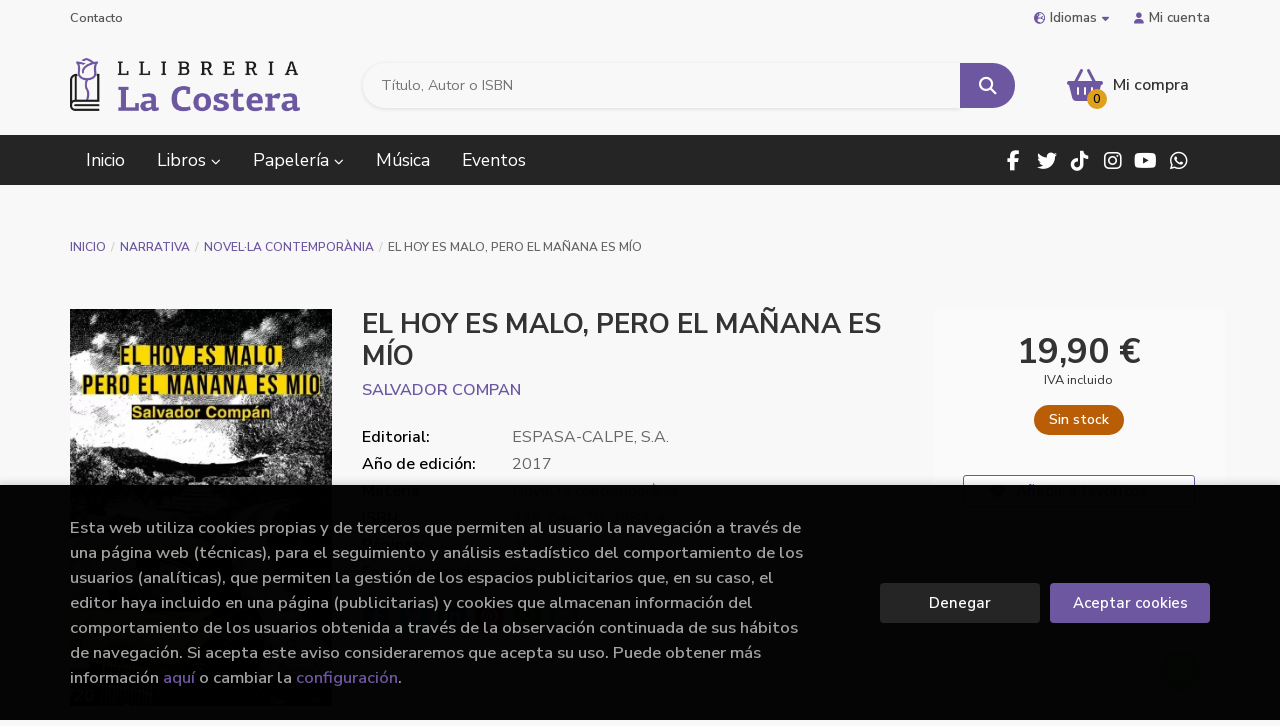

--- FILE ---
content_type: text/html; charset=UTF-8
request_url: https://www.llibreria-lacostera.com/es/libro/el-hoy-es-malo-pero-el-manana-es-mio_504227
body_size: 15806
content:
<!DOCTYPE html>
<html lang="es">
<head>
    <title>EL HOY ES MALO, PERO EL MAÑANA ES MÍO. SALVADOR COMPAN. Libro en papel. 9788467039894 Llibreria La Costera</title>
    <meta charset="utf-8">
    <meta name="viewport" content="width=device-width, initial-scale=1.0">
    <meta name="description" content="EL HOY ES MALO, PERO EL MAÑANA ES MÍO, SALVADOR COMPAN, 19,90 &euro;. Daza, Jaén, comienzos de los años 60: a Pablo Suances, un adolescente sensible e inquieto, el pueblo comienza a quedársele pequeño. Solo le provocan algún entusiasmo las clases de dibujo que recibe de Vidal Lamarca, un hombre que, desde el final de la guerra, lleva sobre sus hombros el peso insoportable de una traición. Vidal también enseña a dibujar a Raúl Colón, amigo de Pablo, y a su madre Rosa Teba, una mujer del norte que se aburre infinitamente en Daza, y con la que Vidal inicia un idilio. Pablo, testigo inesperado de este romance adúltero, empieza a conocer el mundo de sus mayores, poblado de secretos y culpas que se cuecen a fuego lento en la rutina de la vida provinciana hasta desembocar en insólitos actos de violencia o de audacia cuyo detonante debe buscarse tres décadas atrás. Una novela con una alta densidad y riqueza de escritura, con personajes de gran calado, cuyas pasiones y emociones se cuentan con un lenguaje de orfebrería exquisita. ">
    <meta name="keywords" content="EL HOY ES MALO, PERO EL MAÑANA ES MÍO, SALVADOR COMPAN">
    <meta name="revisit" content="15 days">
    <meta name="revisit-after" content="1 days">
        <link rel="image_src" href="https://www.llibreria-lacostera.com/es/imagenes/9788467/978846703989.webp">
    <meta property="og:type" content="product">
    <meta property="og:image" content="https://www.llibreria-lacostera.com/es/imagenes/9788467/978846703989.webp">
    <meta property="og:url" content="https://www.llibreria-lacostera.com/es/libro/el-hoy-es-malo-pero-el-manana-es-mio_504227">
    <meta property="og:title" content="EL HOY ES MALO, PERO EL MAÑANA ES MÍO. SALVADOR COMPAN. Libro en papel. 9788467039894 Llibreria La Costera">
    <meta property="og:description" content="EL HOY ES MALO, PERO EL MAÑANA ES MÍO, SALVADOR COMPAN, 19,90 &euro;. Daza, Jaén, comienzos de los años 60: a Pablo Suances, un adolescente sensible e inquieto, el pueblo comienza a quedársele pequeño. Solo le provocan algún entusiasmo las clases de dibujo que recibe de Vidal Lamarca, un hombre que, desde el final de la guerra, lleva sobre sus hombros el peso insoportable de una traición. Vidal también enseña a dibujar a Raúl Colón, amigo de Pablo, y a su madre Rosa Teba, una mujer del norte que se aburre infinitamente en Daza, y con la que Vidal inicia un idilio. Pablo, testigo inesperado de este romance adúltero, empieza a conocer el mundo de sus mayores, poblado de secretos y culpas que se cuecen a fuego lento en la rutina de la vida provinciana hasta desembocar en insólitos actos de violencia o de audacia cuyo detonante debe buscarse tres décadas atrás. Una novela con una alta densidad y riqueza de escritura, con personajes de gran calado, cuyas pasiones y emociones se cuentan con un lenguaje de orfebrería exquisita. ">
    
            
        <meta name="robots" content="index,follow">
    
        <link rel="canonical" href="https://www.llibreria-lacostera.com/es/libro/el-hoy-es-malo-pero-el-manana-es-mio_504227">
            <link rel="alternate" hreflang="ca" href="https://www.llibreria-lacostera.com/val/libro/el-hoy-es-malo-pero-el-manana-es-mio_504227">
        <link rel="alternate" hreflang="es" href="https://www.llibreria-lacostera.com/es/libro/el-hoy-es-malo-pero-el-manana-es-mio_504227">
        <link rel="alternate" hreflang="en" href="https://www.llibreria-lacostera.com/en/libro/el-hoy-es-malo-pero-el-manana-es-mio_504227">
                        <link rel="stylesheet" type="text/css" href="/es/lightbox/css/lightbox.css">
        <link rel="stylesheet" type="text/css" href="/es/css/style.css">
    <link rel="stylesheet" type="text/css" href="/es/css/custom.css">
    <link type="image/x-icon" rel="shortcut icon" href="/es/images/favicon.ico">

<!-- Google Tag Manager -->
<script>
window.dataLayer = window.dataLayer || [];
</script>
<script>(function(w,d,s,l,i){w[l]=w[l]||[];w[l].push({'gtm.start':
new Date().getTime(),event:'gtm.js'});var f=d.getElementsByTagName(s)[0],
j=d.createElement(s),dl=l!='dataLayer'?'&l='+l:'';j.async=true;j.src=
'https://www.googletagmanager.com/gtm.js?id='+i+dl;f.parentNode.insertBefore(j,f);
})(window,document,'script','dataLayer','GTM-PHPJTCZ');</script>
<!-- End Google Tag Manager -->


    <!-- alternativa http://schema.org/Organization, igual pero hay que quitar priceRange -->
    <script type="application/ld+json">
    {
    "@context" : "http://schema.org",
    "@type" : "Store",
    "name" : "Llibreria La Costera",
    "url" : "https://www.llibreria-lacostera.com",
    "logo": "https://www.llibreria-lacostera.com/es/images/logo-white.png",
    "address": {
        "@type": "PostalAddress",
        "addressLocality": "Xàtiva",
        "addressRegion": "España",
        "postalCode": "46800",
        "streetAddress": "C/ Gregoria Molina, 17"
    },
    "priceRange": "$$",
    "image": "https://www.llibreria-lacostera.com/es/images/logo.png",
    "telephone": "(+34) 962 272 867",
    "email": "lacostera@llibreria-lacostera.com",
    "sameAs" : [
            "https://www.facebook.com/llibreria.costera",            "https://twitter.com/LlibCostera",            " https://www.tiktok.com/@llibrerialacostera",            "https://www.instagram.com/llibreriacostera/",            "http://www.youtube.com/user/LACOSTERALLIBRERIA",            "https://wa.me/637585748"        ]
    }
    </script>
    <script type="application/ld+json">
    {
    "@context": "http://schema.org",
    "@type": "WebSite",
    "url": "https://www.llibreria-lacostera.com",
    "potentialAction": {
        "@type": "SearchAction",
        "target": "https://www.llibreria-lacostera.com/es/busqueda/listaLibros.php?tipoBus=full&palabrasBusqueda={search_term_string}",
        "query-input": "required name=search_term_string"
    }
    }
    </script>
    
    <!-- COMENTARIO: Existe el atributo itemCondition para describir el estado de un producto.
    "itemCondition": "$array.campo_estado_libro" -->
    <script type="application/ld+json">
        {
            "@context": "http://schema.org",
            "@type": "Book",
            "name": "EL HOY ES MALO, PERO EL MAÑANA ES MÍO",
            "author": "SALVADOR COMPAN",
                        "publisher": "ESPASA-CALPE, S.A.",
                        "datePublished": "2017",
                
            "isbn": "978-84-670-3989-4",
                
            "numberOfPages": "384",
                                                "offers": {
                "@type": "Offer",
                "price": "19.90",
                "url": "https://www.llibreria-lacostera.com/es/libro/el-hoy-es-malo-pero-el-manana-es-mio_504227",
                                                "priceCurrency": "EUR"
            },
                                                "description": " Daza, Jaén, comienzos de los años 60: a Pablo Suances, un adolescente sensible e inquieto, el pueblo comienza a quedársele pequeño. Solo le provocan algún entusiasmo las clases de dibujo que recibe de Vidal Lamarca, un hombre que, desde el final de la guerra, lleva sobre sus hombros el peso insoportable de una traición. Vidal también enseña a dibujar a Raúl Colón, amigo de Pablo, y a su madre Rosa Teba, una mujer del norte que se aburre infinitamente en Daza, y con la que Vidal inicia un idilio. Pablo, testigo inesperado de este romance adúltero, empieza a conocer el mundo de sus mayores, poblado de secretos y culpas que se cuecen a fuego lento en la rutina de la vida provinciana hasta desembocar en insólitos actos de violencia o de audacia cuyo detonante debe buscarse tres décadas atrás. Una novela con una alta densidad y riqueza de escritura, con personajes de gran calado, cuyas pasiones y emociones se cuentan con un lenguaje de orfebrería exquisita. ",
                        "image": "https://www.llibreria-lacostera.com/es/imagenes/9788467/978846703989.webp"
            }
    </script>
    	
	<script>function loadScript(a){var b=document.getElementsByTagName("head")[0],c=document.createElement("script");c.type="text/javascript",c.src="https://tracker.metricool.com/resources/be.js",c.onreadystatechange=a,c.onload=a,b.appendChild(c)}loadScript(function(){beTracker.t({hash:"1e8c83cd6bc90871d1ece0c41ddf3b4c"})});</script>
	
</head>

<body class="page-detalle" onload="" >
<!-- Google Tag Manager (noscript) -->
<noscript><iframe src="https://www.googletagmanager.com/ns.html?id=GTM-PHPJTCZ"
    height="0" width="0" style="display:none;visibility:hidden"></iframe></noscript>
<!-- End Google Tag Manager (noscript) -->

            <header class="header-1">
	<div class="header-top">
	    <div class="container hidden-xs">
			<div id="nav-header">
                <ul>
                                    <li><a href="/es/contacto/">Contacto</a></li>
                                </ul>
            </div>
						<div id="language" class="dropdown">
				<a class="dropdown-toggle" data-toggle="dropdown" aria-haspopup="true" aria-expanded="true">
					<i class="fas fa-globe-europe"></i>Idiomas<i class="fas fa-caret-down"></i>
				</a>
				<ul class="dropdown-menu">
															<li>
						<a href="/val/libro/el-hoy-es-malo-pero-el-manana-es-mio_504227" class=" val">
														Valencià
													</a>
					</li>
																				<li>
						<a href="/es/libro/el-hoy-es-malo-pero-el-manana-es-mio_504227" class="act  es">
														Castellano
													</a>
					</li>
																				<li>
						<a href="/en/libro/el-hoy-es-malo-pero-el-manana-es-mio_504227" class=" en">
														English
													</a>
					</li>
														</ul>
			</div>
				        <div id="account" class="dropdown">
	            					<a href="https://www.llibreria-lacostera.com/es/registro/autenticacion.php"><i class="fas fa-user"></i>Mi cuenta</a>
					        </div>
		</div>
		
		<div class="buttons-mobile visible-xs">
    <div class="cart-mobile">
        <span id="numArticulosMini" class="cantidad-mobile numArticulos">0</span>
                <a class="btntwo" href="/es/cesta/cestaCompra.php" title="Mi compra"><i class="fas fa-shopping-basket"></i></a>
            </div>
    <div class="account">
                <a href="https://www.llibreria-lacostera.com/es/registro/autenticacion.php" title="Area de Cliente"><i class="fas fa-user"></i></a>
            </div>
    <div class="menu-responsive">
        <button type="button" class="navbar-toggle" data-toggle="collapse" data-target="#navbar-collapse-1">
            <span class="sr-only">Toggle Menu</span>
            <span class="icon-bar"></span>
            <span class="icon-bar"></span>
            <span class="icon-bar"></span>
        </button>
    </div>
</div>	</div>

	<div class="header-middle">
    	<div class="container">
    		<div class="row">
		        <div id="logotipo" class="col-sm-3">
							            <a href="/es/index.php">
		                <img class="hidden-xs" alt="Llibreria La Costera" src="/es/images/logo.png">
		                <img class="visible-xs" alt="Llibreria La Costera" src="/es/images/logo-white.png">
		            </a>
							        </div>
				<div id="search" class="col-md-7 col-sm-6">
	                <form name="formBusRapida" id="busqueda" action="/es/busqueda/listaLibros.php" method="get" onsubmit="return busRapida()">
	                    <input type="hidden" name="tipoBus" id="tipoBus" value="full">
	                    <input class="search-text" type="text" name="palabrasBusqueda" placeholder="Título, Autor o ISBN" aria-label="Título, Autor o ISBN">
	                    <!-- <input type="submit" name="boton" value="" class="btntwo search"> -->
	                    <button class="btntwo search" title="Buscar" type="submit"><i class="fa fa-search"></i></button>
	                    	                </form>
	                <a class="avanzado hidden-xs" href="/es/busqueda/buscadorAvanzado.php">
	                    <span class="fa fa-angle-right"></span>
	                    Búsqueda avanzada
	                </a>
				</div>
				<div id="cart" class="col-md-2 col-sm-3 hidden-xs">
	                <div id="cart-fixed">
	                    <div id="tt_products_minibasket">
	                        	                            <span class="btn-cart"><i class="fas fa-shopping-basket"></i> <span class="cart-txt">Mi compra</span> <span class="numArticulos">0</span></span>
	                        	                        <div id="contentMiniCesta">
								<div>
									<div id="miniCesta">
																			</div>
									<div class="wrapper-btn-checkout">
																				<a class="btn btn-cart-checkout" href="/es/cesta/cestaCompra.php">Ver Mi Compra</a>
																			</div>
								</div>
							</div>
	                    </div>
	                </div>
				</div>
			</div>
		</div>
	</div>

	<div class="header-nav">
    	<div class="container">
			<nav class="navbar" role="navigation">
				<div class="collapse navbar-collapse" id="navbar-collapse-1">
					<ul class="nav navbar-nav">
																		<li ><a href="/es/index.php"><span>Inicio</span></a></li>
																								<li class="dropdown dropdown-1">
							<a href="/es/home_libros" class="dropdown-toggle" data-toggle="dropdown" role="button" aria-haspopup="true" aria-expanded="false">Libros <i class="fas fa-chevron-down" aria-hidden="true"></i></a>
							<ul class="dropdown-menu">
																<li class="dropdown-header hidden-xs">Materias</li>
																																		<li class="dropdown-submenu">
										<a tabindex="-1" href="/es/libros-de/narrativa--01/" class="dropdown-submenu-toggle" role="button" aria-haspopup="true" aria-expanded="false">Narrativa </a>
										<ul class="dropdown-menu">
																							<li classs=""><a href="/es/libros-de/novella-contemporania-0101/">Novel·la contemporània</a></li>
																							<li classs=""><a href="/es/libros-de/novella-historica-0102/">Novel·la històrica</a></li>
																							<li classs=""><a href="/es/libros-de/terror-0103/">Terror</a></li>
																							<li classs=""><a href="/es/libros-de/novella-negrathriller-0104/">Novel·la negra/thriller</a></li>
																							<li classs=""><a href="/es/libros-de/novella-romanticaerotica-0105/">Novel·la romàntica/erótica</a></li>
																							<li classs=""><a href="/es/libros-de/classics-0106/">Clàssics</a></li>
																							<li classs=""><a href="/es/libros-de/ciencia-ficciofantasia-0107/">Ciència ficció/fantasia</a></li>
																							<li classs=""><a href="/es/libros-de/poesia-0108/">Poesia</a></li>
																							<li classs=""><a href="/es/libros-de/teatre-0109/">Teatre</a></li>
																					</ul>
									</li>
																																			<li class="dropdown-submenu">
										<a tabindex="-1" href="/es/libros-de/infantiljuvenil--04/" class="dropdown-submenu-toggle" role="button" aria-haspopup="true" aria-expanded="false">Infantil/juvenil </a>
										<ul class="dropdown-menu">
																							<li classs=""><a href="/es/libros-de/infantil--0401/">Infantil </a></li>
																							<li classs=""><a href="/es/libros-de/juvenil--0402/">Juvenil </a></li>
																					</ul>
									</li>
																																			<li>
										<a href="/es/libros-de/young-adult-05/" >Young adult</a>
									</li>
																																			<li>
										<a href="/es/libros-de/autoajudaesoterismetarot-06/" >Autoajuda/esoterisme/tarot</a>
									</li>
																																			<li class="dropdown-submenu">
										<a tabindex="-1" href="/es/libros-de/cuinasalutesports-07/" class="dropdown-submenu-toggle" role="button" aria-haspopup="true" aria-expanded="false">Cuina/salut/esports</a>
										<ul class="dropdown-menu">
																							<li classs=""><a href="/es/libros-de/cuina-0701/">Cuina</a></li>
																							<li classs=""><a href="/es/libros-de/salutdietesalimentacio-0702/">Salut/dietes/alimentació</a></li>
																							<li classs=""><a href="/es/libros-de/esports-0703/">Esports</a></li>
																					</ul>
									</li>
																																			<li class="dropdown-submenu">
										<a tabindex="-1" href="/es/libros-de/historia-08/" class="dropdown-submenu-toggle" role="button" aria-haspopup="true" aria-expanded="false">Història</a>
										<ul class="dropdown-menu">
																							<li classs=""><a href="/es/libros-de/biografies-0801/">Biografies</a></li>
																					</ul>
									</li>
																																			<li class="dropdown-submenu">
										<a tabindex="-1" href="/es/libros-de/arts-09/" class="dropdown-submenu-toggle" role="button" aria-haspopup="true" aria-expanded="false">Arts</a>
										<ul class="dropdown-menu">
																							<li classs=""><a href="/es/libros-de/art-0901/">Art</a></li>
																							<li classs=""><a href="/es/libros-de/cinema-0902/">Cinema</a></li>
																							<li classs=""><a href="/es/libros-de/musica-0903/">Música</a></li>
																							<li classs=""><a href="/es/libros-de/fotografia-0904/">Fotografia</a></li>
																							<li classs=""><a href="/es/libros-de/moda-0905/">Moda</a></li>
																							<li classs=""><a href="/es/libros-de/arquitectura-0906/">Arquitectura</a></li>
																							<li classs=""><a href="/es/libros-de/arqueologia-0907/">Arqueologia</a></li>
																					</ul>
									</li>
																																			<li class="dropdown-submenu">
										<a tabindex="-1" href="/es/libros-de/actualitat-10/" class="dropdown-submenu-toggle" role="button" aria-haspopup="true" aria-expanded="false">Actualitat</a>
										<ul class="dropdown-menu">
																							<li classs=""><a href="/es/libros-de/feminisme-1001/">Feminisme</a></li>
																							<li classs=""><a href="/es/libros-de/actualitat-1002/">Actualitat</a></li>
																							<li classs=""><a href="/es/libros-de/politica-1003/">Política</a></li>
																							<li classs=""><a href="/es/libros-de/economiaempresa-1004/">Economia/empresa</a></li>
																					</ul>
									</li>
																																			<li>
										<a href="/es/libros-de/comicmanganovella-grafica-11/" >Còmic/manga/novel·la gràfica</a>
									</li>
																																			<li class="dropdown-submenu">
										<a tabindex="-1" href="/es/libros-de/idiomesformacio-12/" class="dropdown-submenu-toggle" role="button" aria-haspopup="true" aria-expanded="false">Idiomes/formació</a>
										<ul class="dropdown-menu">
																							<li classs=""><a href="/es/libros-de/novelles-angles-1201/">Novel·les anglès</a></li>
																							<li classs=""><a href="/es/libros-de/infantil-angles-1202/">Infantil anglès</a></li>
																							<li classs=""><a href="/es/libros-de/altres-idiomes-1203/">Altres idiomes</a></li>
																							<li classs=""><a href="/es/libros-de/llibres-de-text-1204/">Llibres de text</a></li>
																							<li classs=""><a href="/es/libros-de/oposicions-1205/">Oposicions</a></li>
																							<li classs=""><a href="/es/libros-de/diccionaris-1206/">Diccionaris</a></li>
																							<li classs=""><a href="/es/libros-de/quaderns-1207/">Quaderns</a></li>
																							<li classs=""><a href="/es/libros-de/quaderns-de-vacances-1208/">Quaderns de vacances</a></li>
																							<li classs=""><a href="/es/libros-de/valencia-jqcv-1209/">Valencià jqcv</a></li>
																					</ul>
									</li>
																																			<li>
										<a href="/es/libros-de/temes-locals-13/" >Temes locals</a>
									</li>
																																			<li class="dropdown-submenu">
										<a tabindex="-1" href="/es/libros-de/ciencia-14/" class="dropdown-submenu-toggle" role="button" aria-haspopup="true" aria-expanded="false">Ciència</a>
										<ul class="dropdown-menu">
																							<li classs=""><a href="/es/libros-de/ciencia-1401/">Ciència</a></li>
																							<li classs=""><a href="/es/libros-de/natura-1402/">Natura</a></li>
																					</ul>
									</li>
																																			<li class="dropdown-submenu">
										<a tabindex="-1" href="/es/libros-de/viatges-15/" class="dropdown-submenu-toggle" role="button" aria-haspopup="true" aria-expanded="false">Viatges</a>
										<ul class="dropdown-menu">
																							<li classs=""><a href="/es/libros-de/guies-de-viatge-1501/">Guies de viatge</a></li>
																							<li classs=""><a href="/es/libros-de/senderisme-1502/">Senderisme</a></li>
																							<li classs=""><a href="/es/libros-de/guies-de-conversacio-1503/">Guies de conversació</a></li>
																							<li classs=""><a href="/es/libros-de/narrativa-viatges-1504/">Narrativa viatges</a></li>
																							<li classs=""><a href="/es/libros-de/mapes-de-carretera-1505/">Mapes de carretera</a></li>
																					</ul>
									</li>
																																			<li class="dropdown-submenu">
										<a tabindex="-1" href="/es/libros-de/manualitats-16/" class="dropdown-submenu-toggle" role="button" aria-haspopup="true" aria-expanded="false">Manualitats</a>
										<ul class="dropdown-menu">
																							<li classs=""><a href="/es/libros-de/manualitats-1601/">Manualitats</a></li>
																							<li classs=""><a href="/es/libros-de/passatemps-1602/">Passatemps</a></li>
																							<li classs=""><a href="/es/libros-de/adhesiuspintar-1603/">Adhesius/pintar</a></li>
																					</ul>
									</li>
																																			<li>
										<a href="/es/libros-de/pedagogiapuericulturaeducacio-17/" >Pedagogia/puericultura/educació</a>
									</li>
																																			<li>
										<a href="/es/libros-de/assaigfilosofia-18/" >Assaig/filosofia</a>
									</li>
																																			<li>
										<a href="/es/libros-de/religio-19/" >Religió</a>
									</li>
																																			<li>
										<a href="/es/libros-de/humor-20/" >Humor</a>
									</li>
																																			<li>
										<a href="/es/libros-de/sexualitat-21/" >Sexualitat</a>
									</li>
																																			<li class="dropdown-submenu">
										<a tabindex="-1" href="/es/libros-de/altres-temes-22/" class="dropdown-submenu-toggle" role="button" aria-haspopup="true" aria-expanded="false">Altres temes</a>
										<ul class="dropdown-menu">
																							<li classs=""><a href="/es/libros-de/nadal-2201/">Nadal</a></li>
																							<li classs=""><a href="/es/libros-de/pasqua-2202/">Pasqua</a></li>
																							<li classs=""><a href="/es/libros-de/dia-del-pare-2203/">Dia del pare</a></li>
																							<li classs=""><a href="/es/libros-de/dia-de-la-mare-2204/">Dia de la mare</a></li>
																							<li classs=""><a href="/es/libros-de/halloween-2205/">Halloween</a></li>
																							<li classs=""><a href="/es/libros-de/enamorats-2206/">Enamorats</a></li>
																					</ul>
									</li>
																																			<li>
										<a href="/es/libros-de/musica-24/" >Música</a>
									</li>
																								</ul>
						</li>
																								<li class="dropdown dropdown-2">
							<a href="/es/home_papeleria" class="dropdown-toggle" data-toggle="dropdown" role="button" aria-haspopup="true" aria-expanded="false">Papelería <i class="fas fa-chevron-down" aria-hidden="true"></i></a>
							<ul class="dropdown-menu">
																<li class="dropdown-header hidden-xs">Materias</li>
																																		<li class="dropdown-submenu">
										<a tabindex="-1" href="/es/productos-de/jocs-papereria-regals-23/" class="dropdown-submenu-toggle" role="button" aria-haspopup="true" aria-expanded="false">Jocs / papereria / regals</a>
										<ul class="dropdown-menu">
																							<li classs=""><a href="/es/productos-de/jocs-2301/">Jocs</a></li>
																							<li classs=""><a href="/es/productos-de/bosses-tela-2302/">Bosses tela</a></li>
																							<li classs=""><a href="/es/productos-de/agendes-2303/">Agendes</a></li>
																							<li classs=""><a href="/es/productos-de/tasses-botellesportaviandes-2304/">Tasses / botelles/portaviandes</a></li>
																							<li classs=""><a href="/es/productos-de/motxilles-sacs-2305/">Motxilles / sacs</a></li>
																					</ul>
									</li>
																								</ul>
						</li>
																								<li ><a href="https://www.llibreria-lacostera.com/val/categoria/musica_W35" target="_blank"><span>Música</span></a></li>
																								<li ><a href="/es/noticias/noticias.php"><span>Eventos</span></a></li>
												
												<li class="visible-xs  line-off"><a href="/es/contacto/">Contacto</a></li>
						
												<li class="languaje visible-xs">
																								<a class="visible-xs" href="/val/libro/el-hoy-es-malo-pero-el-manana-es-mio_504227" class="val">
																		Valencià
																		</a>
																																<a class="visible-xs" href="/es/libro/el-hoy-es-malo-pero-el-manana-es-mio_504227" class="es">
																		Castellano
																		</a>
																																<a class="visible-xs" href="/en/libro/el-hoy-es-malo-pero-el-manana-es-mio_504227" class="en">
																		English
																		</a>
																					</li>
											</ul>

										<ul class="social-networks hidden-xs">
												<li class="facebook">
							<a title="FACEBOOK" target="_blank" href="https://www.facebook.com/llibreria.costera"><i class="fa fa-facebook"></i></a>
						</li>
												<li class="twitter">
							<a title="TWITTER" target="_blank" href="https://twitter.com/LlibCostera"><i class="fa fa-twitter"></i></a>
						</li>
												<li class="tiktok">
							<a title="TIKTOK" target="_blank" href=" https://www.tiktok.com/@llibrerialacostera"><i class="fab fa-tiktok"></i></a>
						</li>
												<li class="instagram">
							<a title="INSTAGRAM" target="_blank" href="https://www.instagram.com/llibreriacostera/"><i class="fa fa-instagram"></i></a>
						</li>
												<li class="youtube">
							<a title="YOUTUBE" target="_blank" href="http://www.youtube.com/user/LACOSTERALLIBRERIA"><i class="fa fa-youtube"></i></a>
						</li>
												<li class="whatsapp">
							<a title="(+34) 6..." target="_blank" href="https://wa.me/637585748"><i class="fa fa-whatsapp"></i></a>
						</li>
											</ul>
					
				</div>
			</nav>
    	</div>
    </div>
</header>    
<main>
    <div class="container main-container">
        <div class="row">
 
<div class="content col-md-12">
        <ol class="breadcrumb">
        <li><a href="/es/index.php">Inicio</a></li>
                    <li><a href="/es/libros-de/narrativa--01/" title="Libros deNarrativa ">Narrativa  </a></li>
                    <li><a href="/es/libros-de/novella-contemporania-0101/" title="Libros deNovel·la contemporània">Novel·la contemporània </a></li>
                <li>EL HOY ES MALO, PERO EL MAÑANA ES MÍO</li>
    </ol>
    
    <div class="row">

        <div class="fichaDetalle col-lg-9 col-sm-8">
            <div class="row">

                <div id="detimg" class="col-sm-4">
                                        <img width="267" height="400" id="detportada" src="https://www.llibreria-lacostera.com/es/imagenes/9788467/978846703989.webp" alt="EL HOY ES MALO, PERO EL MAÑANA ES MÍO" title="EL HOY ES MALO, PERO EL MAÑANA ES MÍO">
                                                            
                    
                                        
                    
                                
                </div>
			
                <dl class="summary col-sm-8">
                    <h1 id="titulo">EL HOY ES MALO, PERO EL MAÑANA ES MÍO</h1>
                                        <p id="autor">                    		<span class="nomesigas" data-link="L2VzL2F1dG9yL3NhbHZhZG9yLWNvbXBhbi8=">SALVADOR COMPAN</span>		    




</p>
                    
                    <div class="precio-detalle-mobile precio-detalle noComprable">
                        <div class="wrapper-precio-detalle">
                                                            <div class="infoprices">
                                    <span class="despues">19,90 &euro;</span>
                                </div>
                                <!-- poner 0 en lugar de 9999 para que se muestre el $ de impuesto -->
                                <div class="iva"> IVA incluido</div>
                                                                             
                        </div>
                        
                                                    <div class="disponibilidad orange" id="disponibilidad" >
                                Sin stock                            </div>
                                            </div>				
                    
                                            <dt>Editorial:</dt>
                                                <dd  class="editorial"><span class="nomesigas" data-link="L2VzL2VkaXRvcmlhbC9lc3Bhc2EtY2FscGUtcy1hLS8yODAyLw==">ESPASA-CALPE, S.A.</span></dd>
                                                                
                                        
                                                                    <dt>Año de edición: </dt>
                        <dd>2017</dd>
                                                                
                                        <dt>Materia</dt>
                    <dd><a href="/es/libros-de/novella-contemporania-0101/" class="" title="Mostrar todos los libros de la materia">Novel·la contemporània</a></dd>
                                        
                        
                    <dt>ISBN:</dt>
                    <dd>978-84-670-3989-4</dd>
                    <div class="clear"></div>
                                        
                                        <dt>Páginas:</dt>
                    <dd>384</dd>
                    <div class="clear"></div>
                                        
                                                                        <dt>Encuadernación:</dt>
                                                <dd>Otros</dd>
                        <div class="clear"></div>
                    
                    
                                                            
                                        
                    
                    
                    
                                        <div id="share-links"></div>
                    
                                                                                                 

                            
                </dl>

            </div>
		</div> <!-- fin fichaDetalle-->
    
        <div class="price-col col-lg-3 col-sm-4">
            <div class="precio-detalle noComprable">
                <div class="wrapper-precio-detalle">
                                            <div class="infoprices">
                            <span class="despues">19,90 &euro;</span>
                        </div>
                        <!-- poner 0 en lugar de 9999 para que se muestre el $ de impuesto -->
                        <div class="iva"> IVA incluido</div>
						                                     
                </div>
				
				                <div class="disponibilidad orange" id="disponibilidad2">
                    Sin stock                </div>
				            </div>

                        
            
                        
			<div class="cta-wrapper">
				                                        <button style="display:none" id="botonComprar" data-id="504227" class="btn btn-detail" title="Añadir a Mi Compra"><i class="fas fa-shopping-basket"></i> Añadir a mi cesta</button>

					                    
                    							</div>

            
              
            
            
                        
            			
			                                 
            			
			            <div class="wrapper-detalle">
                <span class="btn nomesigas" data-link="L2VzL2Zhdm9yaXRvcy9pbnNGYXZvcml0by5waHA/Y29kQXJ0aWN1bG89NTA0MjI3">
                    <i class="fa fa-heart"></i>
                    Añadir a favoritos
                </span>
            </div>
             
						
						
			        </div>

    </div>

    <div class="row">
		
        <div id="detpestanias" class="col-md-12">
            <ul id="detnavtab">
                            <li><a href="#tabsinopsis">Sinopsis</a></li>
                                                </ul>

            <div class="clear"></div>

            
                        <div id="tabsinopsis" >
                                                <p class="bodytext">Daza, Jaén, comienzos de los años 60: a Pablo Suances, un adolescente sensible e inquieto, el pueblo comienza a quedársele pequeño. Solo le provocan algún entusiasmo las clases de dibujo que recibe de Vidal Lamarca, un hombre que, desde el final de la guerra, lleva sobre sus hombros el peso insoportable de una traición. Vidal también enseña a dibujar a Raúl Colón, amigo de Pablo, y a su madre Rosa Teba, una mujer del norte que se aburre infinitamente en Daza, y con la que Vidal inicia un idilio. Pablo, testigo inesperado de este romance adúltero, empieza a conocer el mundo de sus mayores, poblado de secretos y culpas que se cuecen a fuego lento en la rutina de la vida provinciana hasta desembocar en insólitos actos de violencia o de audacia cuyo detonante debe buscarse tres décadas atrás. Una novela con una alta densidad y riqueza de escritura, con personajes de gran calado, cuyas pasiones y emociones se cuentan con un lenguaje de orfebrería exquisita. </p>
                            </div>
            
            
                    </div><!--detpestanias-->

                <div class="block col-md-12">
            <h2 class="title">Artículos relacionados</h2>
            <ul class="listado_libros books grid">
                                    <li class="item">
                        <a href="/es/libro/no-oblidis-el-teu-nom_635447" class="productClick" data-id="635447" data-name="NO OBLIDIS EL TEU NOM" data-brand="">
    <div class="portada">
        <div>
            <img class="foto" src="https://www.llibreria-lacostera.com/es/imagenes/9788466/978846643455.webp" alt="NO OBLIDIS EL TEU NOM">
                        
            
                        
        </div>
    </div>
</a>

<form>
    <dl class="dublincore">
        <a href="/es/libro/no-oblidis-el-teu-nom_635447" class="productClick" data-id="635447" data-name="NO OBLIDIS EL TEU NOM" data-brand="">
            <dd class="title">NO OBLIDIS EL TEU NOM</dd>
        </a>
        <dd class="creator">                        FRANCESCH ROM, PERE    </dd>
                            <dd class="mulsinop">Tots tenim un nom que vol ser recordat.En un petit poble dIslàndia, un jove marginat i apassionat de la música trap descobreix que el seu misteriós veí amaga un passat insospitat. Així comença una relació improbable entre un vell músic que va fugir del món i un adolescent que vol conquerir-lo amb les seves cançons. Amb la música com a llenguatge comú, compartiran secrets, ferid...</dd>
            </dl>
    
    <div class="botones">
                <dd class="disponibilidad green" > En stock</dd>
                
        <p class="precio">
                            <strong>20,90 &euro;</strong>
                    </p>
                        <div class="formulario">
                                                <button id="href_dispo_635447" style="" data-id="635447" class="btntwo botonComprar" title="Añadir a Mi Compra">Comprar</button>
                                    </div>
                    </div>
</form>                    </li>
                                    <li class="item">
                        <a href="/es/libro/el-rei-d-os_635448" class="productClick" data-id="635448" data-name="EL REI D'OS" data-brand="">
    <div class="portada">
        <div>
            <img class="foto" src="https://www.llibreria-lacostera.com/es/imagenes/9791387/979138780228.webp" alt="EL REI D'OS">
                        
            
                        
        </div>
    </div>
</a>

<form>
    <dl class="dublincore">
        <a href="/es/libro/el-rei-d-os_635448" class="productClick" data-id="635448" data-name="EL REI D'OS" data-brand="">
            <dd class="title">EL REI D'OS</dd>
        </a>
        <dd class="creator">                        NESBO, JO    </dd>
                            <dd class="mulsinop">La seqüela dEl regne, el majestuós thriller criminal amb alè de tragèdia shakesperiana de Jo Nesbø.En molts aspectes, es podria dir que els germans Carl i Roy Opgard han tingut èxit a la vida. Tant com és possible tenir-ne en un poblet com Os, en tot cas. En Carl és el director del luxós hotel Spa Os, mentre que en Roy gestiona la benzinera i té els plànols a punt per a un parc...</dd>
            </dl>
    
    <div class="botones">
                <dd class="disponibilidad green" > En stock</dd>
                
        <p class="precio">
                            <strong>11,95 &euro;</strong>
                    </p>
                        <div class="formulario">
                                                <button id="href_dispo_635448" style="" data-id="635448" class="btntwo botonComprar" title="Añadir a Mi Compra">Comprar</button>
                                    </div>
                    </div>
</form>                    </li>
                                    <li class="item">
                        <a href="/es/libro/noms-els_635450" class="productClick" data-id="635450" data-name="NOMS, ELS" data-brand="">
    <div class="portada">
        <div>
            <img class="foto" src="https://www.llibreria-lacostera.com/es/imagenes/9788429/978842978322.webp" alt="NOMS, ELS">
                        
            
                        
        </div>
    </div>
</a>

<form>
    <dl class="dublincore">
        <a href="/es/libro/noms-els_635450" class="productClick" data-id="635450" data-name="NOMS, ELS" data-brand="">
            <dd class="title">NOMS, ELS</dd>
        </a>
        <dd class="creator">                        KNAPP, FLORENCE    </dd>
                            <dd class="mulsinop">I si el nom determinés el curs duna vida Tres noms, tres versions d'una vidaDesprés duna forta tempesta, la Cora va al registre a inscriure el seu segon fill, acabat de néixer. El seu marit vol que segueixi la tradició familiar i anomeni el nadó com ell, Gordon. La Cora, però, dubta. Anar en contra dels seus desitjos és un risc que tindrà conseqüències, però ¿és correcte que el...</dd>
            </dl>
    
    <div class="botones">
                <dd class="disponibilidad green" > En stock</dd>
                
        <p class="precio">
                            <strong>22,00 &euro;</strong>
                    </p>
                        <div class="formulario">
                                                <button id="href_dispo_635450" style="" data-id="635450" class="btntwo botonComprar" title="Añadir a Mi Compra">Comprar</button>
                                    </div>
                    </div>
</form>                    </li>
                                    <li class="item">
                        <a href="/es/libro/todo-esto-te-dare_635474" class="productClick" data-id="635474" data-name="TODO ESTO TE DARE" data-brand="">
    <div class="portada">
        <div>
            <img class="foto" src="https://www.llibreria-lacostera.com/es/imagenes/9788408/978840831423.webp" alt="TODO ESTO TE DARE">
                        
            
                        
        </div>
    </div>
</a>

<form>
    <dl class="dublincore">
        <a href="/es/libro/todo-esto-te-dare_635474" class="productClick" data-id="635474" data-name="TODO ESTO TE DARE" data-brand="">
            <dd class="title">TODO ESTO TE DARE</dd>
        </a>
        <dd class="creator">                        REDONDO, DOLORES    </dd>
                            <dd class="mulsinop">Una muerte inesperada. Un oscuro secreto familiar. La búsqueda de la verdad en el corazón de una tierra legendaria.En el escenario majestuoso de la Ribeira Sacra, Álvaro sufre un accidente que acabará con su vida. Cuando Manuel, su marido, llega a Galicia para reconocer el cadáver, descubre que la investigación sobre el caso se ha cerrado con demasiada rapidez. El rechazo de su...</dd>
            </dl>
    
    <div class="botones">
                <dd class="disponibilidad green" > En stock</dd>
                
        <p class="precio">
                            <strong>9,95 &euro;</strong>
                    </p>
                        <div class="formulario">
                                                <button id="href_dispo_635474" style="" data-id="635474" class="btntwo botonComprar" title="Añadir a Mi Compra">Comprar</button>
                                    </div>
                    </div>
</form>                    </li>
                                    <li class="item">
                        <a href="/es/libro/dama-la-serie-inspectora-hulda-1_635469" class="productClick" data-id="635469" data-name="DAMA, LA (SERIE INSPECTORA HULDA 1)" data-brand="">
    <div class="portada">
        <div>
            <img class="foto" src="https://www.llibreria-lacostera.com/es/imagenes/9788432/978843224929.webp" alt="DAMA, LA (SERIE INSPECTORA HULDA 1)">
                        
            
                        
        </div>
    </div>
</a>

<form>
    <dl class="dublincore">
        <a href="/es/libro/dama-la-serie-inspectora-hulda-1_635469" class="productClick" data-id="635469" data-name="DAMA, LA (SERIE INSPECTORA HULDA 1)" data-brand="">
            <dd class="title">DAMA, LA (SERIE INSPECTORA HULDA 1)</dd>
        </a>
        <dd class="creator">                        JONASSON, RAGNAR    </dd>
                            <dd class="mulsinop">La nueva serie policiaca de uno de los grandes autores bestseller de la novela negra. Una de las mejores 100 novelas negras desde 1945 según The Times. MÁS DE 5.000.000 DE LECTORES. Ahora, una serie de SkyShowtime: The Darkness (La oscuridad).Hulda Hermannsdóttir ha sido una de las mejores investigadoras de la policía de Reikiavik. Cuando está a punto de cumplir los sesenta y c...</dd>
            </dl>
    
    <div class="botones">
                <dd class="disponibilidad green" > En stock</dd>
                
        <p class="precio">
                            <strong>9,95 &euro;</strong>
                    </p>
                        <div class="formulario">
                                                <button id="href_dispo_635469" style="" data-id="635469" class="btntwo botonComprar" title="Añadir a Mi Compra">Comprar</button>
                                    </div>
                    </div>
</form>                    </li>
                                    <li class="item">
                        <a href="/es/libro/assassi-de-la-muntanya-l-_635449" class="productClick" data-id="635449" data-name="ASSASSI DE LA MUNTANYA, L'" data-brand="">
    <div class="portada">
        <div>
            <img class="foto" src="https://www.llibreria-lacostera.com/es/imagenes/9791387/979138780229.webp" alt="ASSASSI DE LA MUNTANYA, L'">
                        
            
                        
        </div>
    </div>
</a>

<form>
    <dl class="dublincore">
        <a href="/es/libro/assassi-de-la-muntanya-l-_635449" class="productClick" data-id="635449" data-name="ASSASSI DE LA MUNTANYA, L'" data-brand="">
            <dd class="title">ASSASSI DE LA MUNTANYA, L'</dd>
        </a>
        <dd class="creator">                        MOTTE, ANDERS DE LA    </dd>
                            <dd class="mulsinop">Un assassí deixa pistes amagades que només la Leo Asker veu... i algú lhaurà de parar.La inspectora Leo Asker sembla que té a tocar la posició de directora del Departament de Delictes Violents de Malmö. Però mentre investiga el segrest de la filla dun important empresari, sota una gran pressió mediàtica, la direcció opta per «promocionar-la» a cap de lanomenada Unitat de Casos ...</dd>
            </dl>
    
    <div class="botones">
                <dd class="disponibilidad green" > En stock</dd>
                
        <p class="precio">
                            <strong>11,95 &euro;</strong>
                    </p>
                        <div class="formulario">
                                                <button id="href_dispo_635449" style="" data-id="635449" class="btntwo botonComprar" title="Añadir a Mi Compra">Comprar</button>
                                    </div>
                    </div>
</form>                    </li>
                            </ul>
        </div>
        
                            
        
        <!--
                -->

        
        
                    
            
    </div>          
</div>


<!-- Modal IBD -->
<div id="modal-ibd" class="modal fade in" tabindex="-1" role="dialog" aria-labelledby="myModalLabel">
    <div class="modal-dialog" role="document">
        <div class="modal-content">
            <div class="modal-header">
                <button class="close" type="button" data-dismiss="modal"><i class="fa fa-times" aria-hidden="true"></i></button>
                <h4 class="modal-title">Sobre IBD (Impresión Bajo Demanda)</h4>
            </div>
            <div class="modal-body">
                <div id="send-to-friend-box">
                    Impresión bajo demanda (IBD) o publicación bajo demanda (POD – Print On Demand) es un sistema de publicación en la que se imprime solamente el número de ejemplares necesarios para atender su pedido (Impresión 1x1).
Imprimiremos el libro para usted, por lo que no está permitida la anulación, ni devolución del pedido (salvo error o defecto de imprenta).
                </div>
                <div id="msg-modal"></div>
            </div>
            <div class="modal-footer">

            </div>
        </div>
    </div>
</div>

<!-- Modal Enviar amigo -->

<!-- Modal Avisador de stock -->

<!-- Modal Reservar -->

<!-- Modal Comentar -->

<!-- Modal Click & collect -->

            </div><!-- /container -->
        </div><!-- /row -->
    </main>

		<footer id="footer">

				<div class="footer-newsletter">
		    <div class="container">
		        <div class="row">
		            <div class="col-md-6 footer-newsletter-info">
						<h2>Boletín de Novedades</h2>
						<p>Suscríbete y estarás al tanto de nuestras novedades</p>
		            </div>
		            <div class="col-md-6 footer-newsletter-form">
													<!-- Begin MailChimp Signup Form -->
<div id="newsletter">
	<form action="/es/suscripciones/formListas.php" method="post" class="validate" onsubmit="return validarEmail(this.EMAIL)">
		
		<div class="wrapper-legal-form">
			<p><strong>Política de privacidad</strong></p>
<p>LLIBRERIA LA COSTERA, S.L. es el responsable del tratamiento de los datos personales del Usuario, por lo que se le facilita la siguiente información del tratamiento:</p>
<ul>
  <li>Fin del tratamiento: mantener una relación de envío de comunicaciones y noticias sobre nuestros servicios y productos a los usuarios que decidan suscribirse a nuestro boletín. Igualmente utilizaremos sus datos de contacto para enviarle información sobre productos o servicios que puedan ser de interés para el usuario y siempre relacionada con la actividad principal de la web, pudiendo en cualquier momento a oponerse a este tratamiento. En caso de no querer recibirlas, mándenos un email a: <a href="mailto:lacostera@llibreria-lacostera.com" style="color:#000000;">lacostera@llibreria-lacostera.com</a>  indicándonos en el asunto "No Publi".</li>
  <li>Legitimación: está basada en el consentimiento que se le solicita a través de la correspondiente casilla de aceptación.</li>
  <li>Criterios de conservación de los datos: se conservarán mientras exista un interés mutuo para mantener el fin del tratamiento y cuando ya no sea necesario para tal fin, se suprimirán con medidas de seguridad adecuadas para garantizar la seudonimización de los datos.</li>
  <li>Destinatarios: no se cederán a ningún tercero.</li>
  <li>Derechos que asisten al Usuario:</li>
</ul>
<p>a) Derecho a retirar el consentimiento en cualquier momento. Derecho a oponerse y a la portabilidad de los datos personales. Derecho de acceso, rectificación y supresión de sus datos y a la limitación u oposición al su tratamiento. </p>
<p>b) Derecho a presentar una reclamación ante la Autoridad de control si no ha obtenido satisfacción en el ejercicio de sus derechos, en este caso, ante la Agencia Española de protección de datos <a href="https://www.aepd.es" target="_blank" style="color:#000000;">https://www.aepd.es</a></p>
<p>Puede ejercer estos derechos mediante el envío de un correo electrónico o de correo postal, ambos con la fotocopia del DNI del titular, incorporada o anexada:</p>
<p>Responsable del tratamiento: LLIBRERIA LA COSTERA, S.L.</p>
<ul>
  <li>Dirección postal: CL GREGORIA MOLINA, 17, 46800, XATIVA</li>
  <li>Dirección electrónica: <a href="mailto:lacostera@llibreria-lacostera.com" style="color:#000000;">lacostera@llibreria-lacostera.com</a></li>
</ul>
<p>Si desea ampliar información sobre la política de privacidad de nuestra empresa, puede hacerlo en el siguiente enlace: <a href="https://www.llibreria-lacostera.com/es/politica-de-privacidad" style="color:#000000;">https://www.llibreria-lacostera.com/es/politica-de-privacidad</a></p>
		</div>

		<div id="mc_embed_signup_scroll">
			<!-- real people should not fill this in and expect good things - do not remove this or risk form bot signups-->
			<div style="position: absolute; left: -5000px;"><input type="text" name="b_610aa48ba7cb6fbbba79e11ca_2166c5db41" tabindex="-1" value="" aria-label="Email"></div>
			<div class="form-mail">
				<input type="email" value="" name="EMAIL" class="email" id="mce-EMAIL" placeholder="Email" aria-label="Email" required>
				<input type="submit" value="Suscribir" name="Suscribirse" id="mc-embedded-subscribe" class="btntwo">
			</div>
		</div>

				<div class="row">
			<div class="col-md-12">		
				<div class="checkbox">
					<label>
						<input type="checkbox" value="1" name="condiciones" data-error="Debes aceptar las condiciones" required>
						He leído y acepto la
						Política de privacidad
					</label>
					<div class="help-block with-errors"></div>
				</div>
			</div>
		</div>
		  	</form>
</div>
<!--End mc_embed_signup-->								            </div>
		        </div>
		    </div>
		</div>
		
		<div class="footer-bottom container">
			<div class="row">
	            <div class="col-md-3 text-center">
					<img class="footer-logo" title="Ir a la página de inicio" alt="Llibreria La Costera" src="/es/images/logo-footer.png"/>

					<div class="contact-info hidden">
						<div>C/ Gregoria Molina, 17</div>
						<span>46800</span>
						<span>Xàtiva</span>
						<span>(España)</span>
					</div>

					                    <ul class="social-networks">
                                                <li class="facebook">
                            <a title="FACEBOOK" target="_blank" href="https://www.facebook.com/llibreria.costera"><i class="fa fa-facebook"></i></a>
                        </li>
                                                <li class="twitter">
                            <a title="TWITTER" target="_blank" href="https://twitter.com/LlibCostera"><i class="fa fa-twitter"></i></a>
                        </li>
                                                <li class="tiktok">
                            <a title="TIKTOK" target="_blank" href=" https://www.tiktok.com/@llibrerialacostera"><i class="fab fa-tiktok"></i></a>
                        </li>
                                                <li class="instagram">
                            <a title="INSTAGRAM" target="_blank" href="https://www.instagram.com/llibreriacostera/"><i class="fa fa-instagram"></i></a>
                        </li>
                                                <li class="youtube">
                            <a title="YOUTUBE" target="_blank" href="http://www.youtube.com/user/LACOSTERALLIBRERIA"><i class="fa fa-youtube"></i></a>
                        </li>
                                                <li class="whatsapp">
                            <a title="(+34) 6..." target="_blank" href="https://wa.me/637585748"><i class="fa fa-whatsapp"></i></a>
                        </li>
                                            </ul>
                    				</div>
	            <div class="footer-menu col-md-3 col-sm-4">
	            	<h2>Contacto</h2>
					<ul>
                		<li><i class="fa fa-phone" aria-hidden="true"></i><a href="tel:(+34) 962 272 867">(+34) 962 272 867</a></li>
						<li><i class="fas fa-mobile-alt hidden-xs" aria-hidden="true"></i><a href="tel:637585748">(+34) 637 585 748</a></li>
   						<li><a href="mailto:lacostera@llibreria-lacostera.com" target="_blank"><i class="fa fa-envelope" aria-hidden="true"></i>lacostera@llibreria-lacostera.com</a></li>
						<li><a href="/es/contacto/"><i class="fa fa-comment" aria-hidden="true"></i>Formulario de contacto</a></li>
					</ul>
				</div>
	            <div class="footer-menu col-md-3 col-sm-4">
	            	<h2>Páginas legales</h2>
					<ul>
													<li><a href="/es/aviso-legal">Aviso legal</a></li>
													<li><a href="/es/condiciones-de-venta">Condiciones de venta</a></li>
													<li><a href="/es/politica-de-privacidad">Política de privacidad</a></li>
													<li><a href="/es/politica-de-cookies">Política de Cookies</a></li>
											</ul>
				</div>
	            <div class="footer-menu col-md-3 col-sm-4">
					<h2>Atención al cliente</h2>
					<ul>
                        							<li><a href="/es/quienes-somos">Quiénes somos</a></li>
													<li><a href="/es/pedidos-especiales/">Pedidos especiales</a></li>
													<li><a href="/es/desistimiento/desistimiento.php">Formulario de desistimiento</a></li>
						
						   					</ul>
				</div>
			</div>
			<div class="logos-subvencion">
				<img src="/es/images/matd.png" alt="Ministerio de Asuntos Económicos y Transformación digital" style="background: white;">
				<img src="/es/images/redes.png" alt="Redes" class="resiliencia" style="background: white;">
				<img src="/es/images/kitdigital.png" alt="Kit digital">
				<img src="/es/images/resiliencia.png" alt="Resiliencia" class="resiliencia">
				<img src="/es/images/ue-nextgen.png" alt="Financiado por la Unión Europea Next Gen">
			</div>
			<div class="row">
				<div class="col-sm-12">
					<p class="txtsubven">Programa kit digital cofinanciado por los fondos Next Generation (EU) del mecanismo de Recuperación y Resiliencia.</p>
				</div>
			</div>
			<div class="footer-copyright">
				<div class="row">
		            <div class="col-sm-12">
						<p class="info-name">
							2026 &copy; <strong>Llibreria La Costera</strong>. Todos los Derechos Reservados |
							<a href="https://editorial.trevenque.es/productos/weblib/" title="Desarrollado por Grupo Trevenque" target="_blank">Grupo Trevenque</a>
						</p>
					</div>
				</div>
			</div>
		</div>
			</footer>
	
	<a class="scrollToTop"><i class="fa fa-chevron-up" aria-hidden="true"></i></a>
	<a class="whatsAppBtn" href="https://wa.me/637585748" target="_blank"><i class="fa fa-whatsapp" aria-hidden="true"></i></a>
	<img src="https://tracker.metricool.com/c3po.jpg?hash=1e8c83cd6bc90871d1ece0c41ddf3b4c" style="width:0px; height:0px"/>


<script type="text/javascript">
	/** Variables configuración **/
	var rutaHtml = "/es";
	var rutaImg = "/es/images";
	var paginaActual = "detalle.php";
	var paramMoneda = "&euro;|D|2|,|.";
	var totalArticulosCesta = 0;
	var slider = 0;
	var autocomplete = 0;
	var analytics = "";
	var GTM = "GTM-PHPJTCZ";
	var facebookPixel = "";
	var divisa = "EUR";
	var afiliado = "";
	var stickyHeader = "1";
	/** Variables texto **/
	var emailIncorrecto = "El e-mail no es correcto";
	var aceptar = "Aceptar";
	var cancelar = "Cancelar";
		var verCesta = "Ver Mi Compra";
	var checkout = false;
		var seguirComprando = "Seguir comprando";
	var artInsCestaOK = "Artículo añadido a mi cesta";
	var verTodos = "Ver todos";
	var introPalBusqueda = "Introduce las palabras de búsqueda";
	var notifOK = "";
	var notifERR = "";
	var notifINFO = "";
	var numArticulosCarritoCab = "";
	var noArticulosCesta= "No hay artículos en la cesta";
	var verMas = "Ver más";
	var verMenos = "Ver menos";
</script>

<script type="text/javascript" src="/es/js/jquery.js" ></script>
<script type="text/javascript" src="/es/js/jquery-ui.min.js"></script>
<script type="text/javascript" src="/es/js/jquery.pnotify.min.js"></script>
<script type="text/javascript" src="/es/js/bootstrap.min.js"></script>
<script type="text/javascript" src="/es/js/validator.min.js"></script>
<script src="https://cdnjs.cloudflare.com/ajax/libs/bootstrap3-dialog/1.34.5/js/bootstrap-dialog.min.js"></script>
<script type="text/javascript" src="/es/js/jquery-labelauty.js"></script>
<script type="text/javascript" src="/es/js/slick.min.js"></script>
<script type="text/javascript" src="/es/js/fontawesome.js"></script>

	<script type="text/javascript" src="/es/js/jquery.idTabs.min.js" ></script>
	<script type="text/javascript" src="/es/lightbox/js/lightbox.min.js"></script>
	<script type="text/javascript" src="/es/js/jssocials.min.js"></script>

<script type="text/javascript" src="/es/js/check.js"></script>
<script type="text/javascript" src="/es/js/util.js"></script>
<script type="text/javascript" src="/es/js/general.js"></script>


        <script type="text/javascript">
		var CaptchaCallback = function() {
					};
		</script>
		<!-- <script src='https://www.google.com/recaptcha/api.js?hl=es&onload=CaptchaCallback&render=explicit' async defer></script> -->
		<script src='https://www.google.com/recaptcha/api.js?hl=es'></script>
				<!-- Marango 26/03/2021 Recaptcha V3 para cada página que lo necesite -->
								
		
			
				
			<script type="text/javascript" src="https://www.google.com/recaptcha/api.js?render=6LcXni0nAAAAADgu7DP7oug1UaZQFUd13nihMtdC"></script> 
			<script>						
				//Marango 27/04/2021 validamos el formulario de Comentarios y valoraciones
				function onSubmitOpinion() {											
						grecaptcha.ready(function() {
						grecaptcha.execute('6LcXni0nAAAAADgu7DP7oug1UaZQFUd13nihMtdC', {
							// Defino el valor del action o la acción, este valor también lo coloqué en el input oculto 'action'
							action: 'procesar'
						}).then(function(token) {						
							// Antes de procesar el formulario, le asigno el token al input oculto 'token' 
							document.getElementById('tokenOpiniones').value = token;
			
							// Procesamos el formulario 						
								$('#formOpinion').submit();						
						});
					});				
				}
				//Marango 27/04/2021 validamos el formulario de Click and collect
				function onSubmitClickAndCollect() {											
						grecaptcha.ready(function() {
						grecaptcha.execute('6LcXni0nAAAAADgu7DP7oug1UaZQFUd13nihMtdC', {
							// Defino el valor del action o la acción, este valor también lo coloqué en el input oculto 'action'
							action: 'procesar'
						}).then(function(token) {						
							// Antes de procesar el formulario, le asigno el token al input oculto 'token' 
							document.getElementById('tokenCyC').value = token;
			
							// Procesamos el formulario 						
								$('#formClickAndCollect').submit();						
						});
					});				
				}
	
				//Marango 27/04/2021 validamos el formulario de reservas
				function onSubmitReserva() {											
						grecaptcha.ready(function() {
						grecaptcha.execute('6LcXni0nAAAAADgu7DP7oug1UaZQFUd13nihMtdC', {
							// Defino el valor del action o la acción, este valor también lo coloqué en el input oculto 'action'
							action: 'procesar'
						}).then(function(token) {						
							// Antes de procesar el formulario, le asigno el token al input oculto 'token' 
							document.getElementById('tokenReservas').value = token;
			
							// Procesamos el formulario 						
								$('#fomReservar').submit();						
						});
					});				
				}	
				
				//Marango 27/04/2021 validamos el formulario de enviar a un amigo
				function onSubmitEnviaAmigo() {											
						grecaptcha.ready(function() {
						grecaptcha.execute('6LcXni0nAAAAADgu7DP7oug1UaZQFUd13nihMtdC', {
							// Defino el valor del action o la acción, este valor también lo coloqué en el input oculto 'action'
							action: 'procesar'
						}).then(function(token) {						
							// Antes de procesar el formulario, le asigno el token al input oculto 'token' 
							document.getElementById('token').value = token;
			
							// Procesamos el formulario 						
								$('#formEnviaAmigo').submit();						
						});
					});				
				}	
				
				//Marango 27/04/2021 validamos el formulario de avisador de stock
				function onSubmitAvisador() {											
						grecaptcha.ready(function() {
						grecaptcha.execute('6LcXni0nAAAAADgu7DP7oug1UaZQFUd13nihMtdC', {
							// Defino el valor del action o la acción, este valor también lo coloqué en el input oculto 'action'
							action: 'procesar'
						}).then(function(token) {						
							// Antes de procesar el formulario, le asigno el token al input oculto 'token' 
							document.getElementById('tokenAvisador').value = token;
			
							// Procesamos el formulario 						
								$('#formAvisadorStock').submit();						
						});
					});				
				}				
			</script>
			

<noscript class="cookie-block-b">
	<script>
	dataLayer.push({ ecommerce: null });  // Clear the previous ecommerce object.
dataLayer.push({
event: "view_item",
ecommerce: {
	items: [{
	item_name: "EL HOY ES MALO, PERO EL MAÑANA ES MÍO", // Name or ID is required.
	item_id: "504227",
	price: 19.90,
				 
		item_category: "Narrativa ",
		 
		item_category2: "Novel·la contemporània",
				quantity: 1
	}]
}
});
	</script>
</noscript>


	<script type="text/javascript">
var rutaImg = "/es/images";
	var VALORACIONES_LIBROS = false;
var EBOOKS = "L";
var logeado = false;
var rutaEbooks = "https://www.llibreria-lacostera.com/es/unclick";
var disponibilidad_L = "N";
var ean = "9788467039894";
var RESERVAS = true;
var CLICK_AND_COLLECT = false;
var INPUT_CANTIDAD_FICHA = false;


	function comprarEbook (codigo, obj)
	{
			if(logeado){
			obj.href = "#";
			$(document).ready(function() {
				$("#dialog").dialog({ modal: true });
				$("#dialog").dialog({ draggable: false })
				$("#dialog").dialog({ resizable: false });
				$("#dialog").dialog({ width: 390 });
				$("#dialog").dialog({ buttons: {
					"Cancelar": function() { $(this).dialog("close"); },
					"Revisar": function() { window.location = rutaEbooks+"/formPedido.php?fr_accion=comprar&codArticulo=" + codigo }, 
					"No es necesario": function() { window.location = rutaEbooks+"/crearPedido.php?fr_accion=comprar&codArticulo=" + codigo }
				}});
			});
			}
		else
			return false;
	}

</script>
<script src="/es/js/detalleBase.js" type="text/javascript"></script>


<div id="cookie-compliant">
	<div class="container">
		<div class="row">
			
			<div id="introcookies">
				<div class="col-md-8 col-sm-12 introcookies-text">
					<p>Esta web utiliza   cookies propias y de terceros que permiten al usuario la navegación a través de una página web (técnicas), para el seguimiento y análisis estadístico del comportamiento de los usuarios (analíticas), que permiten la gestión de los espacios publicitarios que, en su caso, el editor haya incluido en una página (publicitarias) y cookies que almacenan información del comportamiento de los usuarios obtenida a través de la observación continuada de sus hábitos de navegación. Si acepta este aviso consideraremos que acepta su uso. Puede obtener más información  <a id="info-cookies" href="/es/politica-de-cookies" title="Más información">aquí</a>  o cambiar la  <a id="config-cookies" href="#">configuración</a>.</p>
				</div>
				<div class="col-md-4 col-sm-12 introcookies-btn">
					<button type="button" id="cookie-refuse" class="btn btn-dismiss" aria-label="Refuse">Denegar</button>
					<button type="button" id="cookie-accept" class="btn btn-accept" aria-label="Close">Aceptar cookies</button>
				</div>
			</div>

			<div id="configcookies">
				<div class="container">
				<div class="row">
					<div class="col-md-12">
						<form name="formCookies" id="formCookies" action="#" method="post">
							<h2>¿Que son las Cookies?</h2>
							
							<p>Una cookie es un fichero que se descarga en tu ordenador al acceder a determinadas páginas web. Las cookies permiten a una página web, entre otras cosas, almacenar y recuperar información sobre los hábitos de navegación de un usuario o de su equipo, gestionar el acceso de usuarios a zonas restringidas de la web, etc. Tipo de cookies utiliza esta página web.</p>
							
							<ul class="lista-check">
								<li>
									<div class="primary">
										<input type="checkbox" id="cookie_a" name="cookie_a" title="Cookies Técnicas" value="1" checked="checked" disabled="disabled">
										<label for="cookie_a">Cookies Técnicas</label>
										<p>Este tipo de cookies  permiten al usuario la navegación a través de una página web, plataforma o aplicación y la utilización de las diferentes opciones o servicios que en ella existan como, por ejemplo, controlar el tráfico y la comunicación de datos, identificar la sesión, acceder a partes de acceso restringido, seleccionar el idioma, o compartir contenidos a través de redes sociales.</p>
									</div>
								</li>
								<li>
									<div class="primary">
										<input type="checkbox" id="cookie_b" name="cookie_b" title="Cookies de Análisis" value="1">
										<label for="cookie_b">Cookies de Análisis</label>
										<p>Son aquéllas que posibilitan el seguimiento y análisis del comportamiento de los usuarios en nuestra página. La información recogida se utiliza para la medición de la actividad de los usuarios en la web y la elaboración de perfiles de navegación de los usuarios, con la finalidad de mejorar la web, así como los productos y servicios ofertados.</p>
									</div>
								</li>
								<li>
									<div class="primary">
										<input type="checkbox" id="cookie_c" name="cookie_c" title="Cookies de Personalización" value="1">
										<label for="cookie_c">Cookies de Personalización</label>
										<p>Estas cookies pueden ser establecidas a través de nuestro sitio por nuestros socios publicitarios. Pueden ser utilizadas por esas empresas para crear un perfil de sus intereses y mostrarle anuncios relevantes en otros sitios. No almacenan directamente información personal, sino que se basan en la identificación única de su navegador y dispositivo de Internet. Si no permite utilizar estas cookies, verá menos publicidad dirigida.</p>
									</div>
								</li>
							</ul>

							<div class="row">
								<div class="col-md-12 botones">
									<button type="button" id="grabarAceptar" class="btn btn-accept">Guardar y aceptar</button>
									<button type="button" id="aceptartodas" class="btn btn-accept">Aceptar todas</button>
								</div>
							</div>
						</form>
					</div>
				</div>
				</div>
			</div>

		</div>
	</div>
</div>

<script type="text/javascript" src="/es/js/cookieblock-1.1.0.js"></script>
<script type="text/javascript">
	var cb = new CookieBlock({
		browsing: '0',
		scrolling: '0',
		btnRefuse: '1',
	});
	cb.setIgnore(['/es/politica-de-cookies']);
	cb.setAnalytics('');
	cb.setDebug(false);
	cb.init();

	$(document).ready(function() {

		$("#config-cookies").click(function(e) {
			e.preventDefault();
			$("#configcookies").slideDown(200);
			$("#introcookies").slideUp(100);
		});

		$("#grabarAceptar").click(function(e) {
			e.preventDefault();

			var form = document.formCookies;
			var cookiesActivas = "a";

			//console.log("cookie_b:"+form.cookie_b.checked);
			if (form.cookie_b.checked) {
				cookiesActivas += "-b";
			}

			//console.log("cookie_c:"+form.cookie_c.checked);
			if (form.cookie_c.checked) {
				cookiesActivas += "-c";
			}

			$("#cookie-compliant").hide();

			//console.log("cookiesActivas:"+cookiesActivas);
			cb.setCookieExt("ALLOW_COOKIES", cookiesActivas);
			cb.init();

						dataLayer.push({
				'cookieValue': cookiesActivas,
				'event': 'cookieLayerSet'
			});
			//console.log("3. " + cookiesActivas);
					});

		$("#cookie-compliant .lista-check input ~ label + span").click(function() {
			$(this).next("p").slideToggle(100);
		});

	});
</script>
</body>
</html>

--- FILE ---
content_type: text/html; charset=utf-8
request_url: https://www.google.com/recaptcha/api2/anchor?ar=1&k=6LcXni0nAAAAADgu7DP7oug1UaZQFUd13nihMtdC&co=aHR0cHM6Ly93d3cubGxpYnJlcmlhLWxhY29zdGVyYS5jb206NDQz&hl=en&v=PoyoqOPhxBO7pBk68S4YbpHZ&size=invisible&anchor-ms=20000&execute-ms=30000&cb=cwlitlcz35gk
body_size: 48541
content:
<!DOCTYPE HTML><html dir="ltr" lang="en"><head><meta http-equiv="Content-Type" content="text/html; charset=UTF-8">
<meta http-equiv="X-UA-Compatible" content="IE=edge">
<title>reCAPTCHA</title>
<style type="text/css">
/* cyrillic-ext */
@font-face {
  font-family: 'Roboto';
  font-style: normal;
  font-weight: 400;
  font-stretch: 100%;
  src: url(//fonts.gstatic.com/s/roboto/v48/KFO7CnqEu92Fr1ME7kSn66aGLdTylUAMa3GUBHMdazTgWw.woff2) format('woff2');
  unicode-range: U+0460-052F, U+1C80-1C8A, U+20B4, U+2DE0-2DFF, U+A640-A69F, U+FE2E-FE2F;
}
/* cyrillic */
@font-face {
  font-family: 'Roboto';
  font-style: normal;
  font-weight: 400;
  font-stretch: 100%;
  src: url(//fonts.gstatic.com/s/roboto/v48/KFO7CnqEu92Fr1ME7kSn66aGLdTylUAMa3iUBHMdazTgWw.woff2) format('woff2');
  unicode-range: U+0301, U+0400-045F, U+0490-0491, U+04B0-04B1, U+2116;
}
/* greek-ext */
@font-face {
  font-family: 'Roboto';
  font-style: normal;
  font-weight: 400;
  font-stretch: 100%;
  src: url(//fonts.gstatic.com/s/roboto/v48/KFO7CnqEu92Fr1ME7kSn66aGLdTylUAMa3CUBHMdazTgWw.woff2) format('woff2');
  unicode-range: U+1F00-1FFF;
}
/* greek */
@font-face {
  font-family: 'Roboto';
  font-style: normal;
  font-weight: 400;
  font-stretch: 100%;
  src: url(//fonts.gstatic.com/s/roboto/v48/KFO7CnqEu92Fr1ME7kSn66aGLdTylUAMa3-UBHMdazTgWw.woff2) format('woff2');
  unicode-range: U+0370-0377, U+037A-037F, U+0384-038A, U+038C, U+038E-03A1, U+03A3-03FF;
}
/* math */
@font-face {
  font-family: 'Roboto';
  font-style: normal;
  font-weight: 400;
  font-stretch: 100%;
  src: url(//fonts.gstatic.com/s/roboto/v48/KFO7CnqEu92Fr1ME7kSn66aGLdTylUAMawCUBHMdazTgWw.woff2) format('woff2');
  unicode-range: U+0302-0303, U+0305, U+0307-0308, U+0310, U+0312, U+0315, U+031A, U+0326-0327, U+032C, U+032F-0330, U+0332-0333, U+0338, U+033A, U+0346, U+034D, U+0391-03A1, U+03A3-03A9, U+03B1-03C9, U+03D1, U+03D5-03D6, U+03F0-03F1, U+03F4-03F5, U+2016-2017, U+2034-2038, U+203C, U+2040, U+2043, U+2047, U+2050, U+2057, U+205F, U+2070-2071, U+2074-208E, U+2090-209C, U+20D0-20DC, U+20E1, U+20E5-20EF, U+2100-2112, U+2114-2115, U+2117-2121, U+2123-214F, U+2190, U+2192, U+2194-21AE, U+21B0-21E5, U+21F1-21F2, U+21F4-2211, U+2213-2214, U+2216-22FF, U+2308-230B, U+2310, U+2319, U+231C-2321, U+2336-237A, U+237C, U+2395, U+239B-23B7, U+23D0, U+23DC-23E1, U+2474-2475, U+25AF, U+25B3, U+25B7, U+25BD, U+25C1, U+25CA, U+25CC, U+25FB, U+266D-266F, U+27C0-27FF, U+2900-2AFF, U+2B0E-2B11, U+2B30-2B4C, U+2BFE, U+3030, U+FF5B, U+FF5D, U+1D400-1D7FF, U+1EE00-1EEFF;
}
/* symbols */
@font-face {
  font-family: 'Roboto';
  font-style: normal;
  font-weight: 400;
  font-stretch: 100%;
  src: url(//fonts.gstatic.com/s/roboto/v48/KFO7CnqEu92Fr1ME7kSn66aGLdTylUAMaxKUBHMdazTgWw.woff2) format('woff2');
  unicode-range: U+0001-000C, U+000E-001F, U+007F-009F, U+20DD-20E0, U+20E2-20E4, U+2150-218F, U+2190, U+2192, U+2194-2199, U+21AF, U+21E6-21F0, U+21F3, U+2218-2219, U+2299, U+22C4-22C6, U+2300-243F, U+2440-244A, U+2460-24FF, U+25A0-27BF, U+2800-28FF, U+2921-2922, U+2981, U+29BF, U+29EB, U+2B00-2BFF, U+4DC0-4DFF, U+FFF9-FFFB, U+10140-1018E, U+10190-1019C, U+101A0, U+101D0-101FD, U+102E0-102FB, U+10E60-10E7E, U+1D2C0-1D2D3, U+1D2E0-1D37F, U+1F000-1F0FF, U+1F100-1F1AD, U+1F1E6-1F1FF, U+1F30D-1F30F, U+1F315, U+1F31C, U+1F31E, U+1F320-1F32C, U+1F336, U+1F378, U+1F37D, U+1F382, U+1F393-1F39F, U+1F3A7-1F3A8, U+1F3AC-1F3AF, U+1F3C2, U+1F3C4-1F3C6, U+1F3CA-1F3CE, U+1F3D4-1F3E0, U+1F3ED, U+1F3F1-1F3F3, U+1F3F5-1F3F7, U+1F408, U+1F415, U+1F41F, U+1F426, U+1F43F, U+1F441-1F442, U+1F444, U+1F446-1F449, U+1F44C-1F44E, U+1F453, U+1F46A, U+1F47D, U+1F4A3, U+1F4B0, U+1F4B3, U+1F4B9, U+1F4BB, U+1F4BF, U+1F4C8-1F4CB, U+1F4D6, U+1F4DA, U+1F4DF, U+1F4E3-1F4E6, U+1F4EA-1F4ED, U+1F4F7, U+1F4F9-1F4FB, U+1F4FD-1F4FE, U+1F503, U+1F507-1F50B, U+1F50D, U+1F512-1F513, U+1F53E-1F54A, U+1F54F-1F5FA, U+1F610, U+1F650-1F67F, U+1F687, U+1F68D, U+1F691, U+1F694, U+1F698, U+1F6AD, U+1F6B2, U+1F6B9-1F6BA, U+1F6BC, U+1F6C6-1F6CF, U+1F6D3-1F6D7, U+1F6E0-1F6EA, U+1F6F0-1F6F3, U+1F6F7-1F6FC, U+1F700-1F7FF, U+1F800-1F80B, U+1F810-1F847, U+1F850-1F859, U+1F860-1F887, U+1F890-1F8AD, U+1F8B0-1F8BB, U+1F8C0-1F8C1, U+1F900-1F90B, U+1F93B, U+1F946, U+1F984, U+1F996, U+1F9E9, U+1FA00-1FA6F, U+1FA70-1FA7C, U+1FA80-1FA89, U+1FA8F-1FAC6, U+1FACE-1FADC, U+1FADF-1FAE9, U+1FAF0-1FAF8, U+1FB00-1FBFF;
}
/* vietnamese */
@font-face {
  font-family: 'Roboto';
  font-style: normal;
  font-weight: 400;
  font-stretch: 100%;
  src: url(//fonts.gstatic.com/s/roboto/v48/KFO7CnqEu92Fr1ME7kSn66aGLdTylUAMa3OUBHMdazTgWw.woff2) format('woff2');
  unicode-range: U+0102-0103, U+0110-0111, U+0128-0129, U+0168-0169, U+01A0-01A1, U+01AF-01B0, U+0300-0301, U+0303-0304, U+0308-0309, U+0323, U+0329, U+1EA0-1EF9, U+20AB;
}
/* latin-ext */
@font-face {
  font-family: 'Roboto';
  font-style: normal;
  font-weight: 400;
  font-stretch: 100%;
  src: url(//fonts.gstatic.com/s/roboto/v48/KFO7CnqEu92Fr1ME7kSn66aGLdTylUAMa3KUBHMdazTgWw.woff2) format('woff2');
  unicode-range: U+0100-02BA, U+02BD-02C5, U+02C7-02CC, U+02CE-02D7, U+02DD-02FF, U+0304, U+0308, U+0329, U+1D00-1DBF, U+1E00-1E9F, U+1EF2-1EFF, U+2020, U+20A0-20AB, U+20AD-20C0, U+2113, U+2C60-2C7F, U+A720-A7FF;
}
/* latin */
@font-face {
  font-family: 'Roboto';
  font-style: normal;
  font-weight: 400;
  font-stretch: 100%;
  src: url(//fonts.gstatic.com/s/roboto/v48/KFO7CnqEu92Fr1ME7kSn66aGLdTylUAMa3yUBHMdazQ.woff2) format('woff2');
  unicode-range: U+0000-00FF, U+0131, U+0152-0153, U+02BB-02BC, U+02C6, U+02DA, U+02DC, U+0304, U+0308, U+0329, U+2000-206F, U+20AC, U+2122, U+2191, U+2193, U+2212, U+2215, U+FEFF, U+FFFD;
}
/* cyrillic-ext */
@font-face {
  font-family: 'Roboto';
  font-style: normal;
  font-weight: 500;
  font-stretch: 100%;
  src: url(//fonts.gstatic.com/s/roboto/v48/KFO7CnqEu92Fr1ME7kSn66aGLdTylUAMa3GUBHMdazTgWw.woff2) format('woff2');
  unicode-range: U+0460-052F, U+1C80-1C8A, U+20B4, U+2DE0-2DFF, U+A640-A69F, U+FE2E-FE2F;
}
/* cyrillic */
@font-face {
  font-family: 'Roboto';
  font-style: normal;
  font-weight: 500;
  font-stretch: 100%;
  src: url(//fonts.gstatic.com/s/roboto/v48/KFO7CnqEu92Fr1ME7kSn66aGLdTylUAMa3iUBHMdazTgWw.woff2) format('woff2');
  unicode-range: U+0301, U+0400-045F, U+0490-0491, U+04B0-04B1, U+2116;
}
/* greek-ext */
@font-face {
  font-family: 'Roboto';
  font-style: normal;
  font-weight: 500;
  font-stretch: 100%;
  src: url(//fonts.gstatic.com/s/roboto/v48/KFO7CnqEu92Fr1ME7kSn66aGLdTylUAMa3CUBHMdazTgWw.woff2) format('woff2');
  unicode-range: U+1F00-1FFF;
}
/* greek */
@font-face {
  font-family: 'Roboto';
  font-style: normal;
  font-weight: 500;
  font-stretch: 100%;
  src: url(//fonts.gstatic.com/s/roboto/v48/KFO7CnqEu92Fr1ME7kSn66aGLdTylUAMa3-UBHMdazTgWw.woff2) format('woff2');
  unicode-range: U+0370-0377, U+037A-037F, U+0384-038A, U+038C, U+038E-03A1, U+03A3-03FF;
}
/* math */
@font-face {
  font-family: 'Roboto';
  font-style: normal;
  font-weight: 500;
  font-stretch: 100%;
  src: url(//fonts.gstatic.com/s/roboto/v48/KFO7CnqEu92Fr1ME7kSn66aGLdTylUAMawCUBHMdazTgWw.woff2) format('woff2');
  unicode-range: U+0302-0303, U+0305, U+0307-0308, U+0310, U+0312, U+0315, U+031A, U+0326-0327, U+032C, U+032F-0330, U+0332-0333, U+0338, U+033A, U+0346, U+034D, U+0391-03A1, U+03A3-03A9, U+03B1-03C9, U+03D1, U+03D5-03D6, U+03F0-03F1, U+03F4-03F5, U+2016-2017, U+2034-2038, U+203C, U+2040, U+2043, U+2047, U+2050, U+2057, U+205F, U+2070-2071, U+2074-208E, U+2090-209C, U+20D0-20DC, U+20E1, U+20E5-20EF, U+2100-2112, U+2114-2115, U+2117-2121, U+2123-214F, U+2190, U+2192, U+2194-21AE, U+21B0-21E5, U+21F1-21F2, U+21F4-2211, U+2213-2214, U+2216-22FF, U+2308-230B, U+2310, U+2319, U+231C-2321, U+2336-237A, U+237C, U+2395, U+239B-23B7, U+23D0, U+23DC-23E1, U+2474-2475, U+25AF, U+25B3, U+25B7, U+25BD, U+25C1, U+25CA, U+25CC, U+25FB, U+266D-266F, U+27C0-27FF, U+2900-2AFF, U+2B0E-2B11, U+2B30-2B4C, U+2BFE, U+3030, U+FF5B, U+FF5D, U+1D400-1D7FF, U+1EE00-1EEFF;
}
/* symbols */
@font-face {
  font-family: 'Roboto';
  font-style: normal;
  font-weight: 500;
  font-stretch: 100%;
  src: url(//fonts.gstatic.com/s/roboto/v48/KFO7CnqEu92Fr1ME7kSn66aGLdTylUAMaxKUBHMdazTgWw.woff2) format('woff2');
  unicode-range: U+0001-000C, U+000E-001F, U+007F-009F, U+20DD-20E0, U+20E2-20E4, U+2150-218F, U+2190, U+2192, U+2194-2199, U+21AF, U+21E6-21F0, U+21F3, U+2218-2219, U+2299, U+22C4-22C6, U+2300-243F, U+2440-244A, U+2460-24FF, U+25A0-27BF, U+2800-28FF, U+2921-2922, U+2981, U+29BF, U+29EB, U+2B00-2BFF, U+4DC0-4DFF, U+FFF9-FFFB, U+10140-1018E, U+10190-1019C, U+101A0, U+101D0-101FD, U+102E0-102FB, U+10E60-10E7E, U+1D2C0-1D2D3, U+1D2E0-1D37F, U+1F000-1F0FF, U+1F100-1F1AD, U+1F1E6-1F1FF, U+1F30D-1F30F, U+1F315, U+1F31C, U+1F31E, U+1F320-1F32C, U+1F336, U+1F378, U+1F37D, U+1F382, U+1F393-1F39F, U+1F3A7-1F3A8, U+1F3AC-1F3AF, U+1F3C2, U+1F3C4-1F3C6, U+1F3CA-1F3CE, U+1F3D4-1F3E0, U+1F3ED, U+1F3F1-1F3F3, U+1F3F5-1F3F7, U+1F408, U+1F415, U+1F41F, U+1F426, U+1F43F, U+1F441-1F442, U+1F444, U+1F446-1F449, U+1F44C-1F44E, U+1F453, U+1F46A, U+1F47D, U+1F4A3, U+1F4B0, U+1F4B3, U+1F4B9, U+1F4BB, U+1F4BF, U+1F4C8-1F4CB, U+1F4D6, U+1F4DA, U+1F4DF, U+1F4E3-1F4E6, U+1F4EA-1F4ED, U+1F4F7, U+1F4F9-1F4FB, U+1F4FD-1F4FE, U+1F503, U+1F507-1F50B, U+1F50D, U+1F512-1F513, U+1F53E-1F54A, U+1F54F-1F5FA, U+1F610, U+1F650-1F67F, U+1F687, U+1F68D, U+1F691, U+1F694, U+1F698, U+1F6AD, U+1F6B2, U+1F6B9-1F6BA, U+1F6BC, U+1F6C6-1F6CF, U+1F6D3-1F6D7, U+1F6E0-1F6EA, U+1F6F0-1F6F3, U+1F6F7-1F6FC, U+1F700-1F7FF, U+1F800-1F80B, U+1F810-1F847, U+1F850-1F859, U+1F860-1F887, U+1F890-1F8AD, U+1F8B0-1F8BB, U+1F8C0-1F8C1, U+1F900-1F90B, U+1F93B, U+1F946, U+1F984, U+1F996, U+1F9E9, U+1FA00-1FA6F, U+1FA70-1FA7C, U+1FA80-1FA89, U+1FA8F-1FAC6, U+1FACE-1FADC, U+1FADF-1FAE9, U+1FAF0-1FAF8, U+1FB00-1FBFF;
}
/* vietnamese */
@font-face {
  font-family: 'Roboto';
  font-style: normal;
  font-weight: 500;
  font-stretch: 100%;
  src: url(//fonts.gstatic.com/s/roboto/v48/KFO7CnqEu92Fr1ME7kSn66aGLdTylUAMa3OUBHMdazTgWw.woff2) format('woff2');
  unicode-range: U+0102-0103, U+0110-0111, U+0128-0129, U+0168-0169, U+01A0-01A1, U+01AF-01B0, U+0300-0301, U+0303-0304, U+0308-0309, U+0323, U+0329, U+1EA0-1EF9, U+20AB;
}
/* latin-ext */
@font-face {
  font-family: 'Roboto';
  font-style: normal;
  font-weight: 500;
  font-stretch: 100%;
  src: url(//fonts.gstatic.com/s/roboto/v48/KFO7CnqEu92Fr1ME7kSn66aGLdTylUAMa3KUBHMdazTgWw.woff2) format('woff2');
  unicode-range: U+0100-02BA, U+02BD-02C5, U+02C7-02CC, U+02CE-02D7, U+02DD-02FF, U+0304, U+0308, U+0329, U+1D00-1DBF, U+1E00-1E9F, U+1EF2-1EFF, U+2020, U+20A0-20AB, U+20AD-20C0, U+2113, U+2C60-2C7F, U+A720-A7FF;
}
/* latin */
@font-face {
  font-family: 'Roboto';
  font-style: normal;
  font-weight: 500;
  font-stretch: 100%;
  src: url(//fonts.gstatic.com/s/roboto/v48/KFO7CnqEu92Fr1ME7kSn66aGLdTylUAMa3yUBHMdazQ.woff2) format('woff2');
  unicode-range: U+0000-00FF, U+0131, U+0152-0153, U+02BB-02BC, U+02C6, U+02DA, U+02DC, U+0304, U+0308, U+0329, U+2000-206F, U+20AC, U+2122, U+2191, U+2193, U+2212, U+2215, U+FEFF, U+FFFD;
}
/* cyrillic-ext */
@font-face {
  font-family: 'Roboto';
  font-style: normal;
  font-weight: 900;
  font-stretch: 100%;
  src: url(//fonts.gstatic.com/s/roboto/v48/KFO7CnqEu92Fr1ME7kSn66aGLdTylUAMa3GUBHMdazTgWw.woff2) format('woff2');
  unicode-range: U+0460-052F, U+1C80-1C8A, U+20B4, U+2DE0-2DFF, U+A640-A69F, U+FE2E-FE2F;
}
/* cyrillic */
@font-face {
  font-family: 'Roboto';
  font-style: normal;
  font-weight: 900;
  font-stretch: 100%;
  src: url(//fonts.gstatic.com/s/roboto/v48/KFO7CnqEu92Fr1ME7kSn66aGLdTylUAMa3iUBHMdazTgWw.woff2) format('woff2');
  unicode-range: U+0301, U+0400-045F, U+0490-0491, U+04B0-04B1, U+2116;
}
/* greek-ext */
@font-face {
  font-family: 'Roboto';
  font-style: normal;
  font-weight: 900;
  font-stretch: 100%;
  src: url(//fonts.gstatic.com/s/roboto/v48/KFO7CnqEu92Fr1ME7kSn66aGLdTylUAMa3CUBHMdazTgWw.woff2) format('woff2');
  unicode-range: U+1F00-1FFF;
}
/* greek */
@font-face {
  font-family: 'Roboto';
  font-style: normal;
  font-weight: 900;
  font-stretch: 100%;
  src: url(//fonts.gstatic.com/s/roboto/v48/KFO7CnqEu92Fr1ME7kSn66aGLdTylUAMa3-UBHMdazTgWw.woff2) format('woff2');
  unicode-range: U+0370-0377, U+037A-037F, U+0384-038A, U+038C, U+038E-03A1, U+03A3-03FF;
}
/* math */
@font-face {
  font-family: 'Roboto';
  font-style: normal;
  font-weight: 900;
  font-stretch: 100%;
  src: url(//fonts.gstatic.com/s/roboto/v48/KFO7CnqEu92Fr1ME7kSn66aGLdTylUAMawCUBHMdazTgWw.woff2) format('woff2');
  unicode-range: U+0302-0303, U+0305, U+0307-0308, U+0310, U+0312, U+0315, U+031A, U+0326-0327, U+032C, U+032F-0330, U+0332-0333, U+0338, U+033A, U+0346, U+034D, U+0391-03A1, U+03A3-03A9, U+03B1-03C9, U+03D1, U+03D5-03D6, U+03F0-03F1, U+03F4-03F5, U+2016-2017, U+2034-2038, U+203C, U+2040, U+2043, U+2047, U+2050, U+2057, U+205F, U+2070-2071, U+2074-208E, U+2090-209C, U+20D0-20DC, U+20E1, U+20E5-20EF, U+2100-2112, U+2114-2115, U+2117-2121, U+2123-214F, U+2190, U+2192, U+2194-21AE, U+21B0-21E5, U+21F1-21F2, U+21F4-2211, U+2213-2214, U+2216-22FF, U+2308-230B, U+2310, U+2319, U+231C-2321, U+2336-237A, U+237C, U+2395, U+239B-23B7, U+23D0, U+23DC-23E1, U+2474-2475, U+25AF, U+25B3, U+25B7, U+25BD, U+25C1, U+25CA, U+25CC, U+25FB, U+266D-266F, U+27C0-27FF, U+2900-2AFF, U+2B0E-2B11, U+2B30-2B4C, U+2BFE, U+3030, U+FF5B, U+FF5D, U+1D400-1D7FF, U+1EE00-1EEFF;
}
/* symbols */
@font-face {
  font-family: 'Roboto';
  font-style: normal;
  font-weight: 900;
  font-stretch: 100%;
  src: url(//fonts.gstatic.com/s/roboto/v48/KFO7CnqEu92Fr1ME7kSn66aGLdTylUAMaxKUBHMdazTgWw.woff2) format('woff2');
  unicode-range: U+0001-000C, U+000E-001F, U+007F-009F, U+20DD-20E0, U+20E2-20E4, U+2150-218F, U+2190, U+2192, U+2194-2199, U+21AF, U+21E6-21F0, U+21F3, U+2218-2219, U+2299, U+22C4-22C6, U+2300-243F, U+2440-244A, U+2460-24FF, U+25A0-27BF, U+2800-28FF, U+2921-2922, U+2981, U+29BF, U+29EB, U+2B00-2BFF, U+4DC0-4DFF, U+FFF9-FFFB, U+10140-1018E, U+10190-1019C, U+101A0, U+101D0-101FD, U+102E0-102FB, U+10E60-10E7E, U+1D2C0-1D2D3, U+1D2E0-1D37F, U+1F000-1F0FF, U+1F100-1F1AD, U+1F1E6-1F1FF, U+1F30D-1F30F, U+1F315, U+1F31C, U+1F31E, U+1F320-1F32C, U+1F336, U+1F378, U+1F37D, U+1F382, U+1F393-1F39F, U+1F3A7-1F3A8, U+1F3AC-1F3AF, U+1F3C2, U+1F3C4-1F3C6, U+1F3CA-1F3CE, U+1F3D4-1F3E0, U+1F3ED, U+1F3F1-1F3F3, U+1F3F5-1F3F7, U+1F408, U+1F415, U+1F41F, U+1F426, U+1F43F, U+1F441-1F442, U+1F444, U+1F446-1F449, U+1F44C-1F44E, U+1F453, U+1F46A, U+1F47D, U+1F4A3, U+1F4B0, U+1F4B3, U+1F4B9, U+1F4BB, U+1F4BF, U+1F4C8-1F4CB, U+1F4D6, U+1F4DA, U+1F4DF, U+1F4E3-1F4E6, U+1F4EA-1F4ED, U+1F4F7, U+1F4F9-1F4FB, U+1F4FD-1F4FE, U+1F503, U+1F507-1F50B, U+1F50D, U+1F512-1F513, U+1F53E-1F54A, U+1F54F-1F5FA, U+1F610, U+1F650-1F67F, U+1F687, U+1F68D, U+1F691, U+1F694, U+1F698, U+1F6AD, U+1F6B2, U+1F6B9-1F6BA, U+1F6BC, U+1F6C6-1F6CF, U+1F6D3-1F6D7, U+1F6E0-1F6EA, U+1F6F0-1F6F3, U+1F6F7-1F6FC, U+1F700-1F7FF, U+1F800-1F80B, U+1F810-1F847, U+1F850-1F859, U+1F860-1F887, U+1F890-1F8AD, U+1F8B0-1F8BB, U+1F8C0-1F8C1, U+1F900-1F90B, U+1F93B, U+1F946, U+1F984, U+1F996, U+1F9E9, U+1FA00-1FA6F, U+1FA70-1FA7C, U+1FA80-1FA89, U+1FA8F-1FAC6, U+1FACE-1FADC, U+1FADF-1FAE9, U+1FAF0-1FAF8, U+1FB00-1FBFF;
}
/* vietnamese */
@font-face {
  font-family: 'Roboto';
  font-style: normal;
  font-weight: 900;
  font-stretch: 100%;
  src: url(//fonts.gstatic.com/s/roboto/v48/KFO7CnqEu92Fr1ME7kSn66aGLdTylUAMa3OUBHMdazTgWw.woff2) format('woff2');
  unicode-range: U+0102-0103, U+0110-0111, U+0128-0129, U+0168-0169, U+01A0-01A1, U+01AF-01B0, U+0300-0301, U+0303-0304, U+0308-0309, U+0323, U+0329, U+1EA0-1EF9, U+20AB;
}
/* latin-ext */
@font-face {
  font-family: 'Roboto';
  font-style: normal;
  font-weight: 900;
  font-stretch: 100%;
  src: url(//fonts.gstatic.com/s/roboto/v48/KFO7CnqEu92Fr1ME7kSn66aGLdTylUAMa3KUBHMdazTgWw.woff2) format('woff2');
  unicode-range: U+0100-02BA, U+02BD-02C5, U+02C7-02CC, U+02CE-02D7, U+02DD-02FF, U+0304, U+0308, U+0329, U+1D00-1DBF, U+1E00-1E9F, U+1EF2-1EFF, U+2020, U+20A0-20AB, U+20AD-20C0, U+2113, U+2C60-2C7F, U+A720-A7FF;
}
/* latin */
@font-face {
  font-family: 'Roboto';
  font-style: normal;
  font-weight: 900;
  font-stretch: 100%;
  src: url(//fonts.gstatic.com/s/roboto/v48/KFO7CnqEu92Fr1ME7kSn66aGLdTylUAMa3yUBHMdazQ.woff2) format('woff2');
  unicode-range: U+0000-00FF, U+0131, U+0152-0153, U+02BB-02BC, U+02C6, U+02DA, U+02DC, U+0304, U+0308, U+0329, U+2000-206F, U+20AC, U+2122, U+2191, U+2193, U+2212, U+2215, U+FEFF, U+FFFD;
}

</style>
<link rel="stylesheet" type="text/css" href="https://www.gstatic.com/recaptcha/releases/PoyoqOPhxBO7pBk68S4YbpHZ/styles__ltr.css">
<script nonce="fwENnlqzmD2h8llPyTfxlw" type="text/javascript">window['__recaptcha_api'] = 'https://www.google.com/recaptcha/api2/';</script>
<script type="text/javascript" src="https://www.gstatic.com/recaptcha/releases/PoyoqOPhxBO7pBk68S4YbpHZ/recaptcha__en.js" nonce="fwENnlqzmD2h8llPyTfxlw">
      
    </script></head>
<body><div id="rc-anchor-alert" class="rc-anchor-alert"></div>
<input type="hidden" id="recaptcha-token" value="[base64]">
<script type="text/javascript" nonce="fwENnlqzmD2h8llPyTfxlw">
      recaptcha.anchor.Main.init("[\x22ainput\x22,[\x22bgdata\x22,\x22\x22,\[base64]/[base64]/[base64]/[base64]/cjw8ejpyPj4+eil9Y2F0Y2gobCl7dGhyb3cgbDt9fSxIPWZ1bmN0aW9uKHcsdCx6KXtpZih3PT0xOTR8fHc9PTIwOCl0LnZbd10/dC52W3ddLmNvbmNhdCh6KTp0LnZbd109b2Yoeix0KTtlbHNle2lmKHQuYkImJnchPTMxNylyZXR1cm47dz09NjZ8fHc9PTEyMnx8dz09NDcwfHx3PT00NHx8dz09NDE2fHx3PT0zOTd8fHc9PTQyMXx8dz09Njh8fHc9PTcwfHx3PT0xODQ/[base64]/[base64]/[base64]/bmV3IGRbVl0oSlswXSk6cD09Mj9uZXcgZFtWXShKWzBdLEpbMV0pOnA9PTM/bmV3IGRbVl0oSlswXSxKWzFdLEpbMl0pOnA9PTQ/[base64]/[base64]/[base64]/[base64]\x22,\[base64]\\u003d\x22,\[base64]/[base64]/wpXDncO4wrjCo8KELwjDuWbDrsOTKcOyw7hsVWE6YSrDtVpxwpTDlWpwT8O9wozCicOaajsRwoo2wp/[base64]/Ds8OQwqgFfX/CkFnDmislwqQ3w6LChcKaZV3Ds8OkG1XDkMOibsK4VxzCgBlrw5xxwq7CrDQUCcOYFyMwwpU6esKcwp3DskPCjkzDljDCmsOCwp3DncKBVcO5S18Mw7ljIWdNd8OQX33CocKDJcKDw6tCMg/DqxMdXFDDu8KEw4AxSsKuYAd7w6kGwr0KwoJGw7LCoUbDpcOzAjY9Z8OUUcOeQsKweWJGwqTDsG42wo8YQCDDiMOMwpMCcRBcw5ggwqzCosKLGMKgHjEEVlXCpsKxG8ORV8OFXVkjQ0vDg8KDY8OXw5/[base64]/[base64]/Cvj3CsSjDvzoawoEEM8OBwpXDkcK3w6fDjRrDmgYvMcK4VSNow7HDvcK/[base64]/DscKSw5nDrcOqXlJxBMOsw4hZa2dSwr7DgxA6RMKSw4vCnsKtAEXDrSs5RB7ChznDvcK7wqzCiADCicOcw67CsnXDkwHDj0Yxb8KwFG8cM1rDqgtCf34uwp7ClcOaMltEdRnCrMOmwqcHWCIUVC/DrMO8wpjDqcKxw7jCnzbDvsODw6nDjVd0wqjDgcO5wr3CjsKrXjnDoMK2woQ/wr4cw4fDgsKgwo8owrRQNC9+OMOXGRfDlCzCrcO5c8OLaMK/w6rDscOKFcODw6pBC8OqHWLCvgE0wpF5BcO7AcKyT29Ew5UwEMOzITHDnsOWATrDusO8CcOFVjHCsmFzRxTClwnDu2EZFcKzT10rwoDDs1TCn8ONwpYuw4RPwp7DgsOew6ZddWnDosKRwqTDqDfDqsKqQ8KFw5DDuRzClUrDv8K9w4/CtxZABcKABA3Cpj3DnsOdw4bCmz42dlTCpkTDnsOEMMKUw4zDvQjColnDnChww5XCqcKca3PDgR9gZx/DqMOiTsOvJn/DvAfDuMKtccKNIMO+w7zDs1Eow6vDpMKRPCt+w7DDjQ/[base64]/[base64]/DlDbDlA5Zw4HDkcKHwqnDnh8kw4k1fsOWd8K3w5HCn8OgXsKnUsKWwobDpMKmDsOvIcOINcORwoTCgcKdw5gMwo7Doio8w7p7wp8/w7gpwrrChBfDgjXDisOIwpLCtHATwqLDiMOAISpPwojDoTXDlh/CgHzDnEITwr4Aw7Raw4MvSXlYA3wlfcOwC8KAwqUiw4bChWpBEDw/w6HCvMOHDsO5BhIcwpjDicOEw7/[base64]/CjWtnw4QhYcKpwoxcPnAoSAFAO8OnY3BtTcOzwrJXfldnwpx2w6jDv8O5XMOow5/CtB/Ch8K0T8KTw7APM8Kvw4xKw4oqe8OtO8O8X2PDu3DDlHTDjsKNOcO1wo5gVsKMw4s1S8OaCcOddSXDkcOhNz/[base64]/DgMKkwqjCgWgGCQvDqExdD8OIwrHDiTQ/bcOIE8K2w7PDmiEFLSfDhsOmMR7CjmMFI8OSwpbDnMKkZhLCvmfCpMO/[base64]/[base64]/DlcOxw67CtXLChMKKwrHDkWbDiWvDvwHDqcK8CEvDhRLCgBTDvxxvwrhTwo9twrXDmBYxwp3ClFh/w7XDixTCrm/CsETDtMOYw6Atw6bDsMKjCxTCrFrDuBxiInXDp8ODwpzCr8OhXcKpw6chwr7DqWEyw5PCmHpYJsKmw5vCmcOgOMKgwpwswqzDusO4SMK3wpjCjh3Cn8OZEFJgMVZrw7rCsUbCisKwwpwrw4vCsMKYw6DCm8KIw5d2P3sQw48Owp5xLjwmecK/[base64]/CmWICw5d1Y0vCsDFeWsOBwpJww4TDhcK2TgsEQsOkG8O2wpjDsMOjw5PCicOUDTzDuMOhZ8KOw4zDkjHCvcKzI1VIw4Uww6nDvMKuw493CsKuSw/Dk8O/w6TCsEHDpMOmbcOWwrJ9KBloKSxwOR5zwqLDmsKQd0tkw53DkjImwrhDUMKJw6TDmMKGw4fCnHcGOAoec3V7THZww4LChiFbD8KqwoITwqvCoEpnX8OpVMKOGcKYw7LCiMKGWzxRagjChG8VCsKODibCl30Cw6nDscKGaMK0w7rCslvCvsKww7R8w6hjE8KVw5/DkMOGwrB3w7HDvsK5woHDrg/CnBLCqXXCp8K5wojDlAXCq8OHwp/DnMKyAEc+w4xaw6IFTcOfa0jDpcO9YzfDisOqK2LCuzfDoMK9KMOfZEYrwpLCq0gawq0HwqMwwovCsyDDuMKOFsOlw60KUyAzNMOKY8KFAW7DumZVwrASbiMww6rCmcK5cUbCkEPCkcKlKnbDlMOzbhVeO8K2w4bChRx/w5TDmsOBw6LCsUhvc8OHYTU3Ix9Xw6wDMFNRecOxw4pIJC5Tc0jDg8K6w77Ch8Kiw75LfRATwonCkibDhRTDicOJw78dPcOTJFljw6l1OMKuwqYuEsOiwo4Cwr/Dsw/Cr8OmJcO0acK1JMOUYcKTT8OTwrIQIxzDlkXDrwIKwr1lwpUxAlojGsKKP8OTNMO/eMO/NcO5wqnCm0rCicKLwpspecOuGsKKwqYICsKKaMOdw6rDlTgWwp8WXDnDhcKFUcOZFMODwqFXw6PDt8OCPxpIJ8KZKcKbZ8KPMytHMMKaw4vCgj3DjcOEwp8sE8KjFXAuTMOuwr7ChMOObsOKw4JbJ8KQw5EOUGPDklDDvsO/[base64]/XArDnUU1wobDmjrDjMO7wrwpCsOKwqNEJgXDqDLDvx4DLMK8w5MRbMOsGjQwKXRaIRbCkE5IOMOQMcO0wqErAmgVwpUSwqbCv3NSO8OfaMKXfSvDpSRjf8ODw7fCmcOldsOzw61/w4TDkwVJGVEvTsOkJXDDpMOiw5A5ZMOOwptjV2Ebwo7CpsK3wr3DnMKGNsKBw60td8KkwrzDgjDCi8OREcKSw64Aw6PDrhYNdATCrcKwE0RPIcOAHhEVGAzDgiHDsMOBw7HDgCY1OxkZNgTCkMOvZsKEeC4TwrM+JMOdwrN+V8OvHcOMwoZEI3lkwp/DkMOpbArDncKVw713w7rDucKaw4XDn0jCpcO3woJxb8KlRFnDrsO/w6/CiUFdGsKZwodhwr/DiUYLw7DDoMKBw7LDrMKRw7MZw4PDgcOkwoJRAQFvD0s4MwfCrSFrFWoFXBwgwqEvw65JbMOVw6MKOCTDhsOyQsKmwqk0wp4EwrzCucOqVhVQc1LDtBBFwrPDsTNew5vDh8O0E8OtCBDCq8OkYnPCrG4KfB/Dk8KXw4UZXsOZwr1Lw4tjwrlSw7jDg8KEJ8KJwpMnwrkidcOqJMOew7/DoMKwU3Nsw43CiFcid2tRQMKpSB1Uwr/Dv3bCmlhRaMKPSsKHQAPDi2PDi8ORw6PCuMOBw5F9OxnDkERjwpJuCzRQXsKYOkNxVUrDlml2YnZYQGVoWU0mMzzDnScmXsKGw4tSw5HCmcO/OMO8w6IWw5B9bH7CvcOewpcdJg7CvxJYwprDr8KxNcO9wqJOIcKOwrnDsMOQw73Dt3rCvMKuw5tdQjrDrsKzYMK+K8KjSwtkJjcWABDDu8KZwrbCoBjCtcOwwqJ9XMK+wppCH8KdaMOqCMO1G1TDhhTDosK1FWrCmsKbHlM/DsKhKzZ1YMOeJAzDucKcw6IWw47CqMK1wqQ8wq0kwrLDpWbCkmnClcKEesKOKxHClMK4P0bCusKfJcOcw44Vw7lgJ0xLwrkkJV3DnMKkw7LDkgB0wqgCMcOPLcO+J8K7w48VDEtSw5HDjcKBD8KBw5fCl8O1WRJOb8KGw5TDrcK1w5XDh8KEHV3DlMOnw7nDsxDDsw/DoVY+TSnDrMO2wqI/CsKQw7pQE8OMR8OAw6x9bEHCnEDCtkLDlkLDs8O7BE3Dvjwyw6vDjBfDoMOcOV8ew53CpMOuwrs8wrZdIk9eKTdyKMKRw4dmw5VPw7XDoQ1Pw68Lw589woEfwq/CsMK/EcOnIm5gIMKJwodNHsOsw6nDv8Kkw7BBDMOiw7J0fkReDMOCNV7DtcOuw6pAwodBw4zDnsK0MMKQUQbDr8ONwrZ/P8OiRxh9MsOMQVwoMxRHfsKKQGrCsijCizxzGH7CrkkxwrBbwr8sw5LDrsKGwq/Cr8KUf8K5LXLDvWrCr0AUG8OHWsOhcHYWw4nDqzZrdsKSw45Fwo8owpBIwq1KwqTDn8O/[base64]/[base64]/[base64]/DvlcnwqDDs1hETXkJIcK3X3U8NH7CoFR4TkxKZSdNOTfDoW/Dug/CgRjCjMKSDR3DsA/DpX9Rw6zCg1oUwpUHw5LCjnDDrVZ8eUzCuWYdwrTDhmjDmcOYaDDDnUIbwr5sDRrChcKww50Ow4LCjCVzDz9Tw5oAd8OAQmbCvMOLwqEsbsKPQcKaw5YAwroIwqBBw6zDmsOdXibChjvCvcO5QMKPw6ISwrTCr8Obw67DuQ/CuEHDiB8aMcO4wppnwoNVw6cFcMKHd8Oawp/DqcOTfhLCnV/ChcK6wr3CrFzDssKiwo4Cw7MBwpg/wp9ufMOXQXXCpsO/YlN1J8Kjw456XEciw6cNwrHDs0VYcMKXwo54w4J+GcO1VcKvwr3Du8Klel3CnDvCuXzCgcOlI8KGwrQxMybChzTCrMObwpjCg8KTw4DCmHDDqsOuwr/DicOTwoTCnsOKPMKPUWAlbz3CicKZw6fCqARofDpcXMOofRR/wp/DlCfCi8OMwqPCtMOFwrjDoUXDkCAPw77CrzXDh1l/w7nCk8KHcsOJw5zDksK0w6QTwohRwo/Cm1gmw7Rcw5FxcMKPwrnDoMK7HcKYwqvCpx/Cl8KYwpPCoMKRemfCrcOew6QVw5law5Mgw5gfwqDCtVfCl8Kdwp/DqsKLw7vDtcOIw4NSwqHDggPDl3MWwozCtizCg8OXHB5BVRLDh1zCuGkxBnQdw53CmcKQwoPDlcKHLMKcIzQyw5NZw7dmw4/[base64]/OTAtw4IAG8KlGsKewoYYw7EXdMKnw5TDvD7CoivCjsKqw6LDosO/LSbDkTXCuTlDwqwdw7VQNwt7wr3DhMKfd218IcOFw7pcbXsQwpRTPzjCtVhRVcOcwo4pwpZbOMO7KMKyUjhpw5fCgA16ChUZW8O8w6cbK8Kfw4/CvmYkwqHDkcOuw51XwpZcwpHChMKhwrbCkcOENnfDtcKIwpJLwrxfw7Zewq44UsKQa8O1w4cEw48APibCgW/[base64]/DpVN9w7MTwr8Sw6LDgMKMwp3CksO/GHTDrMO+Xi4Gw69Uwqg7wrdPw6cpN3FHw6XCkMOPwqfCvcKRwoRtWGNewqwAUn/CvsOUwq/[base64]/QsOwZsOdwpbDhHXDtCUwwpLDiHtJw7FeHcK9w7wBP8KhNcOOJWdGw7xEccOXXMKVPcKnV8K5XsOQVytKw5B/wqTDn8Kbw7bCj8KTWMOfR8KiFsK4wrHDrCsJOcKzFMK5E8KOwqwWw6XDqnnDmCJdwp90ZHHDm2hpWk7CjsKCw5EvwrcgVsOIUMKvw7zCjsKSGUHChcOWRcOxQgoJC8OJSnh/[base64]/CpcOkBW/Cs8KVWxDCkyTChgXDrcK/w6bDrXBewq4Vaj9uCcKHDWPDtkoFcDfDhMKew5DCjcKkeWTCj8Opw7BxesKTw7TDpMK5w7/Ch8KEKcOPwocOwrAVwrfDicO1wqbDpsKIw7fDj8KdwpTCgxtjDgPCh8OJR8KuPEJLwpF2wrfDnsOKw57DmW7DgcKWw5jChFhEK2dSI07DohDDmcOmwpM/[base64]/CjwppwoLCmMKpw4PCpk3DhibDmcODSsKTGlcaLMKfw5PDmcK7wps0w7bDqsOwecKDw55KwoIWXQrDp8KMw5wUfy1Fwpx9KjrCu33DuQfCu0oJw4AADcKcwq/DgUltwrExamfDpwPCisK6Bk5nw7goScKvwqM3YcKGw4I0MV3Cl2bDiTJawrHDncKIw6d/w5leDy/DvMOfwpvDnQ8vw47Csh/DmcOIDiVDw4NZB8Oiw4gqJcOiacKpWMKCw7PCk8O2wr0oHMKQw6o5JzXClgVWZyjDtCVsdsKKI8OtPjdvw5ZBwq7DscOeRsKrwozDnMOQfsOBU8OzfsKZwqTDinLDiAUFADN+wozCh8KdAMKNw7XDmMKCFlM3S3hXFMOdSFvDkMOAd0XCgUd0UsOdwpXCu8Orw4Z/JsKgFcK6w5Ygw4gyOA/CtMK2wo3Cm8OtSW0bw5IAwoPCq8KeM8O5GcO3dsOYJcKdKCUGwqsJBl0bKyDCsR9Qw7rDkgpEwolWEwBUYsKeBsKLwrcZB8KqViY1wqknQcK6w5lvRsOHw5BRw60BKgbDicOPw5J6O8K6w5t9bcKLRSfCtxvCuUvCsAbCm2nCswRhbsOfUcO/w4EpFhIyPMKKwq7CqRoeccKVw51BLcK0G8ObwrVpwpd8wqQgw6HDiEjCucOfSMKWQ8OUJnnDlMOxwrpIGU3DnWpvw5dxwpHDpSpGwrEgb3IZMn7CiS5IGsKMMMK2w7tXUMO4wrvCu8KbwrcTFVXCv8KCw5fCjsKVXcOiLTZMCDM+woYPw5UFw4Vaw6/Ckg/CvcOIw7sdwrliC8OINQXCgzBTwq/[base64]/Dsgg9SsKOwpLDjTUTb8O5w6rCscKLwrHDjkXCtQl4T8O5B8KHPsKTwp3Du8OSEiFYwqvCiMOtWmA2ZsOAIXbCkEACw5laV281bcKwZB7DvWHClcK1KsOXT1XDl2YuNMKCYMKowo/CqwdQIsOuw4fCj8KMw4HDvANvw7JCOcO4w4A5MzrDpjlCRGRrw4BRwrk1QsKJPB9QMMKyLHvCklBkS8KFw7t1w7TCjMKHRsOXw7PDpsKQwpoXImjCmcKywq/ChGHCkFI8wrVLw7FKw4vCk3/CssO4DMK9w6ceDcOoXcKqwrBESsO3w4V+w53DpMKPw5XCty/CgVtWc8O3wr0HLBHCjsK1G8KqeMOkfTU1AVTCscO0dQcxfsO6RMOWw550ayHDm0E7VyNuwoQAw4cDfsKRR8Okw47Dmj/CulJPdFTComHDkcO8NcOuZww7wpcsUQzDhBBBwocrwrjDn8K3KRPCrEHDnMKmdcK3cMOkw4QWRMOKBcKRdEDDpBkGcsOEwrHDjjRJwo/CoMOxTMKlQ8KxLnJewopTw611w6o8LjFYQk/CuiLCpMOpDR0+w5HCscONwpjCmxB3wpccwqHDlTjDvRYPwoHChMOjBsO0OsKsw4FxCMKywrM+wrzCr8KIdxQAJMOuBcKUw7bDpVITw5Q1worCkW7Dv19wXMKQw74jwqIdAEfCpcOWUF/[base64]/[base64]/[base64]/CisKqw6vDtcOQIMOcw4DCtcK3TQ8sNMKzw4HDoR1zw7PDh27DrMKnGlXDq0oTYWA2w5zChFTCgMOmwqPDlGFTwrYmw41HwqIGcmfDpFLDmsKew6PDvsK3ZsKKZHx6TmjDmcOXMRbDvHMnwoXCtTRiw6U0FXRcXCVNwr7CvsKBEAo/wrXCg3xBw4sawp/ClMKAcC/Dn8OswqDCjWnCjy1bw5PDjMKaCsKbwrLCjMOUw5NswpdcJ8ObLcKiPcKPwqvChcKsw7PDqWrCvRbDmMOoTMKmw5bCkcKcXMOAw7kiZhLCpBLDokkMwq3DvDt8wo/CrsOncsOTdcOvNyLDq0TCrMO8MsO/wp9uwpDCi8KowpHDtzcPHMOWMH3DnFbCjUfDmXPDmiF6wqI3QsOuw4vCnMKQw7lRalDDpFtoAwXDg8O8XsKPSz5Bw5ATbMOGbcORwrLCv8OuBiHDpcKNwqrDswRPwr7CncOAPsKGcsO/H27CqsODMMO4S1Zew642wpvChcKlJMOAOcKcworCoSfCnXEvw5DDpzLDvwllwpLCgS4Aw6d4XEUzw5IYw7l1UETCnzXDp8Ktw6LClk7CmMKHK8OBLk1lEsKkM8O8wrPDt2DCo8O6OMOsEW3Cn8O/wq3Ds8K3ADHCt8OgPMKxwp9Dw6zDmcKfwoTCv8OqZxjCoQDCucKGw7ARwobCi8KjFGwOE2Nlw6rCuggQOCbClVtzw4rDisKbw7c/LcO5w51Cw48Ew4c8bWrDk8KhwppEKsKTwrMWH8KXw7hPw4zCqi1nJsOZwqDCicOQw7tDwrDDrwPDk3cZDyk2UG3DiMO0w5Nlfmsaw6jDvsOCw6jDpEvCu8OyeE8dwqvCmE8pAMKuwp3DgcOEe8OULMOvwqTDlXdxE23DizLDocOxwp/DkR/CuMOLP3/CsMKZw4wcdVzCv0vDjS3DlCbCuy8Aw6PDvURcYhc9UcKtZjUHVwrCu8KgY0AqbsOBNsOlwoUkw4ZMUsKZRi4uwqXCkcKRNzbDl8KWLMKsw4pzwr0UXC5Bwq7CljTDvxdIw6VBw6ViCcKsw4RgQHTCu8KnRXoKw7TDjsKcw6vDrsOmwo/DjnXDhU/Do2/[base64]/TMKEwp00wr4tIMOOahc/FcO+w7RsSUhiwrQ0asOtwrQIwrxCF8O/aCTDv8O/[base64]/DlMOTw5zDlh3Dp8KJw7ZKa8O4TFnCoMO0aWVVw6HCngjDv8KRfMKYHlovMR/DqcKaw5jDu2fDpD/Dl8Ofw6sqMMOqw6HCoRXDjXQzw71bUcK9w5PDpsO3w6bDu8ObPynDu8OZMwbCki9DAsKnw6cGLmJ8fT4nw7wXw54SZSMywpLDmsKkSnTCpQ4mZcO3dnTDpsKnXcOxwqY1RSbDlcKSJGHCgcKfWFwnJMKbDMKoJcOrw57CjMKWwohUfsOrXMOBw6gwaG/[base64]/DlsODwrXDpsOBMDXCsDTCvVrCnsK3w4p7acKAQ8O7wqhgNSrCr0HCslEewpVaHwTCu8Klw6PDtR4PNyJGw7dGwq5kwpx7OjDDmXvDtUNvwpV5w6cnw5dUw77DkVjDtsKEwrzDu8KIVjAzw6HDngTDk8Kew6DDrBLComMQe15Qw6/[base64]/[base64]/DhX9+w7DDp101wqdZw4LCv8OCKEvCvMO7w59Ywr/Cp2tDc0nCkj3CrMKMwqjCh8K7C8Opw7JQAMKfw6fCn8KrbC3DpGvConJSwp3DtxzCmsKCWS9BAxzCv8OUGMOhZyzClAbCnsODwqUbwo3CqwXDl3hTw5DCvX7CkADCncOLesKtw5PDhEUNe0rDvlFCXsKSc8KXd1k1Xn/[base64]/worCuMOpTsKGwoDDnkhbwr/DlG3DpsKTJsKBFcKTw4sCE8K+BsKTw54DTMOJw67DicO5XFwPwqtNB8OwwpwZw5R6wrXDsyfCn3PCh8OLwr/[base64]/CqnzCm8KTFF7Di1AFEWhTBHs/w4YRw4nCoGXCvMOdwrLCplciwqDCu0cow77CiggQIBjDqHvDvsK5wqU/w4DCqMK6w5zDocKQw55mZjcxBsKnIVwQw63Cn8OEF8O/PcKWNMK1w7XCgwgPP8O8UcKywqsiw6rCgi3DjybDucK8w5nCqjxDHcKnJ1t8DVvClsOHwp8mw5PCiMKDJ1DCpydZIcOIw5R1w4gWwohOwqPDscKGb3/[base64]/d8OHwqTDqcK+McOYwovCkShpwpTDjRtyDsOowprDgsOyYsKlEsOQw6A4V8K7woVlWMOqwp/DsRvCmMOdMHrCj8OqRcOYbsKEw5bDnsOnMX/Dm8OOw4PCmcO+aMOhwonDv8KcwopEwooXUCVew4hVF0Q9QAfDplzDn8OsFcONIcOow5VOWcO+GMKOw6wwwo/CqsOjw7nDjwTDg8O2dsKJPwFmfELDtMOwNcKXw4bDrcKdwqBOw5zDgUskJkTCoRI/ZAcGFntCw6spScKmwowsCV/CljXDl8KewrZtwpoxPsK3CxLDtRknLcK2YkMFw4zCl8ONNMKNUVwHw4V+FCzCgcKJal/Dn2tjw6/CvsKnw5t/w5vDtMKlV8OfQE7DqXfCsMKWw7HCv0ZYwoDDmsOhwoHDkzs2woZFw5wsXMK/Y8KLwofDu3Fqw5Quw6rDhwIDwr3DvsKAcy/[base64]/OcKYLUI/w647Tg/DrHPCv8Ojwp/DrsOswqpOGnPDlMO/NHjDqwZgGV5KfMKtRMKLWMKXw63CoTLCh8Onw7XDhGwlSzpkw67DnsKCCMOIO8K7w6Qyw5vClMKXVcOmw6IFw5bCnx8cH3lOw5nCsw8OAcKpwr8VwprDm8OWUh9kf8KGCSPCjX7DksOQVcKlPj/CmsKVwpzDoxfClsKdUQNgw5tJTT/[base64]/w6l/wpcSDMOPw7PDslvDpgB3CsKeCMKRwoPCmsKIwoLCjMOMwpPDqcKBXsKaBj0BeMOhLDTDucOuw7VTbCBLJE3DqMKOwpjDkwNLw5VDw4gOPSrCscOuwo/CgMKzwr8cFMK8wqXCn0XDpcKQRCsVwovCu2QpGcKuw40PwqZhCsKvQVpTbVY6w55FwpjDvwAxw5PDisKUFnLDrsKYw7fDhsKDwp7Cj8K9wqxswrkGw6jCu19fwq/CmnMdw6HDn8KjwqR5w4HClB8jwoTCqGHCgMKCwrgKw5IAfMO0HitNwqDDmTXCji/DsVPDnVHCocKNDFdcw60mw5zCnj3CusOnw5YQwrg1OsKlwr3Cj8KawrXCjwIvwonDhMO9Dyg3wqjCnABMQGR/woHCkWZROnPCjyrCsn7CmcOFwqXDtDTDpFPDo8KyHHtow6XDk8KhwoPDv8ORKsKdw7IHcD3ChCYowqrCsmJqeMOMb8O/UV7CosO7KsKgcMKRwpgfw47Co1rDscOQfcKmPsK4woQ+c8ODwqpVw4XDssOqQjAVccKzw79bcsKbJ2zCusO1wpNDQ8OEwprDnx7CoFo3wr83wrd/UsKVL8K6NwDChm1yKsO/wozDgcOPwrDDpcKEw4TCnDLCsGfDncKLwpfCpMOcw4HCjwrChsKCK8ORNWPCiMOyw7DDl8Ofw4DDnMO9wr9RMMKawpVqZTAEwpJ/[base64]/w6DDkiPDvcOBwoc8UyLCoMOJExpmwrfCosKyw4c7w5rClzMzwo81wqdzTG3DoS45w5/[base64]/[base64]/CqnTDqsO/[base64]/CjMOaw6fClMKsZBcnw5UzUFfDkMK4wrrCpcOjw7jCssO3wpbDhBvDo0djwp7DkcKOPgV1XCfDvz5ewr7CsMKBwp7CsF/[base64]/[base64]/Dr8KJwqgvdWvCoMKow77DvMO+dTjCqsO/wpPCh8OTEyzDn0Eqwq1yYcKpwqnDgn8Yw4d8BcK/U0V5HyhFw5fDgXwXUMOsaMOCe2gmVzl4b8OpwrPChMK3T8OVejRbXHnCsjNLUHfClcOAwq3CiUrCq0zCsMOqwqTCsyXDhQXDv8OoFcK0YcKHwobCs8O/IMK8YsOCw7nCuyPCp2XCqV8qw6TCmcOuCSRdwrHCijQ3w7h8w4E3wro2LVAtwo8kw7NqFwptbG/DqHvDgMOQWD90wr8ZQlTCj3gaB8K8FcO2w6TCoD/CnMKpwqDCo8OQYMOqagHCnjVLw6nDnwvDm8Oiw4Ixwq3DlMKneCrDsBM4wqLDhy4iXBTDrMOcwqspw6/[base64]/CjsK+IF5QwpHCqCzCpBgOLj7Cr3AaFz7Cvi/CoBFeOk/CjsO9w67CsRrCpHYONcKlw4UmEMKHwpEsw7PCtsOmGjdFwr7Cp0nCigTDqXfDjA4QZMKOPcOLw615w6PDvDcrw7fCosOVwoXCknDCvlFVJlDDhcOdwrw6YGFWHcOaw4TDrA3Cl29LVVrDqsKow6/Dl8OXfMOswrHDjxAuw51OInMwOn3DjcOrUMOYw6FFw4/[base64]/wqfDmmjCksOtwrUwN1UowrdRw6scwpfCh8K9e8K9bMK5GA7Ds8KOCMOcazkWwozDosKbwo3DpMK/w7fDucKrw4tIwqTCqcOXfMOnK8OWw7hzwrJmwp4+JlPDlMOycsOgw54ew79UwrM9NiVjw5BHw411CcORN0RDwrXCqcOMw7PDv8KZWwLDuAnDnCDDgn/Dp8KFJMKBaQHDiMOmCsKsw7BaMB7Dh0DDhB/[base64]/[base64]/[base64]/Chl1Jw6RIVShzwoPCpU0dw4zCvsOjw5VrX8K+woPDsMK5BMO7wqfDnMObw7LCoTfCq1poSU/DsMKKW1x+wpzDs8KQwr1pw6TDmsKKwojCslNSeDsXwoMQwp7Chhc+w61jw5AIw6zCksOEZsK7L8OFworCk8OFw53Cr0Y/w4XCgsKJSF8vOcKYPwfDujTCky3ChsKOW8KHw5fDmMOeTHnCo8KBw50mOMORw6PDgkHCksKEHXPDiUvCrgfDuEHDssOOwrJ+w7fCuynChWQIwocww5lVC8KAUsOHw5ZQwpBxwpfCs27DqnM3w5XDoWPCtnbDkSkswrjDscKew5ZFTQ/[base64]/[base64]/Dg8OQfsO9wp56wokWNXRiw43Cl8OAD8Kpw5tpwpXChsKRfsOFCw8CwqJ/bsKkwojCpRfCtcKmTcOyUWbDk2ZxDMOswrkBw7PDtcOvB3B6BlZEwrh4wptoM8KTw4JZwqXDiUd9wovCuAx8woPCilJCFsOJwqXDpcKlwr/[base64]/[base64]/Cl8OlwqnCkzxuw5AsKGHCvhtgJzLDjATDrcKWw6LCszAQwrJ9woAbw4cwFMKDEsOyQAHCjMKIwrBFJz99eMOtFDwtb8KmwohnS8O/O8O9WcK/b1LChGQvOsKRw7lUwqbDh8K1wrTChsK8TyV3wolGJcKywqTDu8KND8KLAMKTw7RIw4lWw5/[base64]/DnRIPQhEdGcOzNcOcw54Yw6UAAMKhw4XCkWsOOE3DpsK1wo9YAcOXGH/DvMOhwpTCkMKqwpNIwoo5a1RFEnvCsF/DoWTClirCkMK/PsKgcsO0BVvDucOhaXzDilJlfk3Dn8KvbcOFwps0amN/[base64]/[base64]/L1QuwqFbw7FtXk/DscKMNMKGccOaEsKLT8OsfGbDvXYdw5JKZgbCsMOmD3knGcKqUTjCuMONMcOCwq7CvsKiRxTDksKYAxXChcKMw6HCnsKswoItc8OawooXPUHCpQ/CtmHChsOtQ8K/fsOIInpnw7TCjz5KwozCrShIWMOBwpAECmV1wrvDksO4G8K/Aw4WXy3DjcK6w7xlw5/CkkrDnQXCqBXDhj9pwoDDl8Omw7wRIMOow6nCgMKZw6Y0B8KMwojCrcKYU8OKQ8ONwqxaPWFLw4rDkkrDj8KxRcOfw7BQwpx7AsKla8O+w7Rgw6c6clLDrT94w6PCqC0zwqQ+GCnCqsKTw6/[base64]/CtsKiw5UJLMOYXsO7w6g2w5LCssOowoJwRsO8UsOnB0vCjMKqw5oaw51hGl59RMKBwqRnw4QNwrFQUsK/wol1wrtvasOfGcOFw5lBwqDCsn3CocKVw7PDksKxC1AwLcOTbg7CqsKowoJPwrfDjsOPEMKnw4TCmsOhwqA5aMKkw6QEWRDDuTI2fMKCw6/DjcOmw4grc1fDowPDscOvWVzDrSx6AMKhLHvDp8O8aMOFA8ObwoVdI8OZw6nCp8KUwrHDgjMFCDDDqxk1w7ttw4YlW8K5wrHCi8KCw6Yyw6jDozhHw67CncKrwpLDmmwMwq1lwoMOOcKtw6vDogLDlm3DmMOaBMKxwp/Dq8KfFMKiwo/CgcODw4Jhw7NhRxPDgMKDFRVrwobClMOVwq3CrsK2w4N5w6vDncKcwpoww6HCuMODwpLCkcOLbjYrSTXDhcKeAcKwKzHDpCcSN0XChwZyw5HCkALClMOEwrI6wqIWI1Y4ZcO+woByJEdrw7fCvhYfwo3DiMOxWisswqc4w5fCpsOnFsO/wrbDpWAew53DlcOVF0vCoMKdw4TCn2kkC1duw55dAsKwUiDCtATDoMKiCMKqCMO/[base64]/[base64]/W8KMwpzDgMObSA42wq9FXcKGDcOIVcOWQ8OvSsO5wq7DqsOPFyfCjA4Qw43Ct8K5MMOWw6taw7nDj8KgDixzRsOmw6HCkMOuYAYaV8OywoNXw6bDsnjCrsOlwql7e8KLecKuQsKEw6/CjMOBUzQNw6QxwrMZw5/CkQnChcKJDsK+w73CigNYwpxBwqs3wotPwrzDpW/Du3bDokZZw53DvsO4wofDpwrCisO8w7rDvVrCthzCvy/Dj8OERVHDjxzDo8OmwpLCmMK6E8KdS8K5F8OGFMO8w4bCpcOQworCmGIjKBwhQ2kIUsKqGcO/w57CsMO3w4BjwrHDrigVKsKIVwJrPMKBcldMw7QRwrwkLsKwd8OtLMKzasOcP8KGw7wIPF/CrcO2w68+b8Ktw5Nww5LCk1zDoMOWw43Co8O1w57Dn8OMw7sXwowLfMOwwptGbRLDqcOZKcKLwqJWwqvCj1vCksKFw4/Do2bCjcKKdlMSw5/Dmw0vQSVfRw1EbBhCw43DjXVWG8O/[base64]/DkcKtwptIU00pLMKcIMKJwrFiwp5BwrJVFMKtwr9RwqtYwps5w7bDrcOVecOuXQ1uw53CqMKQAcKyLwrCi8Obw6fDosKWwocTQ8KUwpTDu33CgcOzwovDi8OUG8ORwp7CucO1HMK0wpbDgMOzasKbwrBtFMKIwovCj8OyXsODBcOvDgzDqXoWw61xw6/DtcKVGsKNw6HDgVdfwprCo8K3wo99eTTCn8KIdMK2wqrDuC3Cshg5wr4vwqwZw4JgPCjCjVkIwoTCicKvacOYNk/Ch8O+wotzwq/DuDYZw6xdFijDpFHCoBQ/wpk9wrwjw58GaG/[base64]/CiU02TcKjNcKbCMOGa8OhBsOTVkbDl8KWJsOQw7XClsK9AcK1w48xJGvDrSzDly7Cr8KZw5cMLxLChz/CkQVow4lAwqoAw4tZM3JYwp1uEMOJw4QAwqJUOALCtMKGw5HCmMOOwr4DODHDuhZrEMOIYcKqw4wjwoLDtcKEJsOew4jDjnfDvw/CgE/[base64]\\u003d\\u003d\x22],null,[\x22conf\x22,null,\x226LcXni0nAAAAADgu7DP7oug1UaZQFUd13nihMtdC\x22,0,null,null,null,1,[21,125,63,73,95,87,41,43,42,83,102,105,109,121],[1017145,333],0,null,null,null,null,0,null,0,null,700,1,null,0,\x22CvYBEg8I8ajhFRgAOgZUOU5CNWISDwjmjuIVGAA6BlFCb29IYxIPCPeI5jcYADoGb2lsZURkEg8I8M3jFRgBOgZmSVZJaGISDwjiyqA3GAE6BmdMTkNIYxIPCN6/tzcYADoGZWF6dTZkEg8I2NKBMhgAOgZBcTc3dmYSDgi45ZQyGAE6BVFCT0QwEg8I0tuVNxgAOgZmZmFXQWUSDwiV2JQyGAA6BlBxNjBuZBIPCMXziDcYADoGYVhvaWFjEg8IjcqGMhgBOgZPd040dGYSDgiK/Yg3GAA6BU1mSUk0GhkIAxIVHRTwl+M3Dv++pQYZxJ0JGZzijAIZ\x22,0,1,null,null,1,null,0,0,null,null,null,0],\x22https://www.llibreria-lacostera.com:443\x22,null,[3,1,1],null,null,null,1,3600,[\x22https://www.google.com/intl/en/policies/privacy/\x22,\x22https://www.google.com/intl/en/policies/terms/\x22],\x22Z92BUlWtVWBAlSyk/4zZyhLQb1kryQsFapsH3V82iBg\\u003d\x22,1,0,null,1,1768495523660,0,0,[43,116,167],null,[255,179,233],\x22RC-oInQBhj5DPHu8Q\x22,null,null,null,null,null,\x220dAFcWeA6RrKGeDxJw91LRIOjxvu7qbu3ETtXK-gsNAhEO354Ey-686mxN7PBvmfuwvP72CJPBGv89AeB0-F8EMCKj50IxV6Lg0g\x22,1768578323678]");
    </script></body></html>